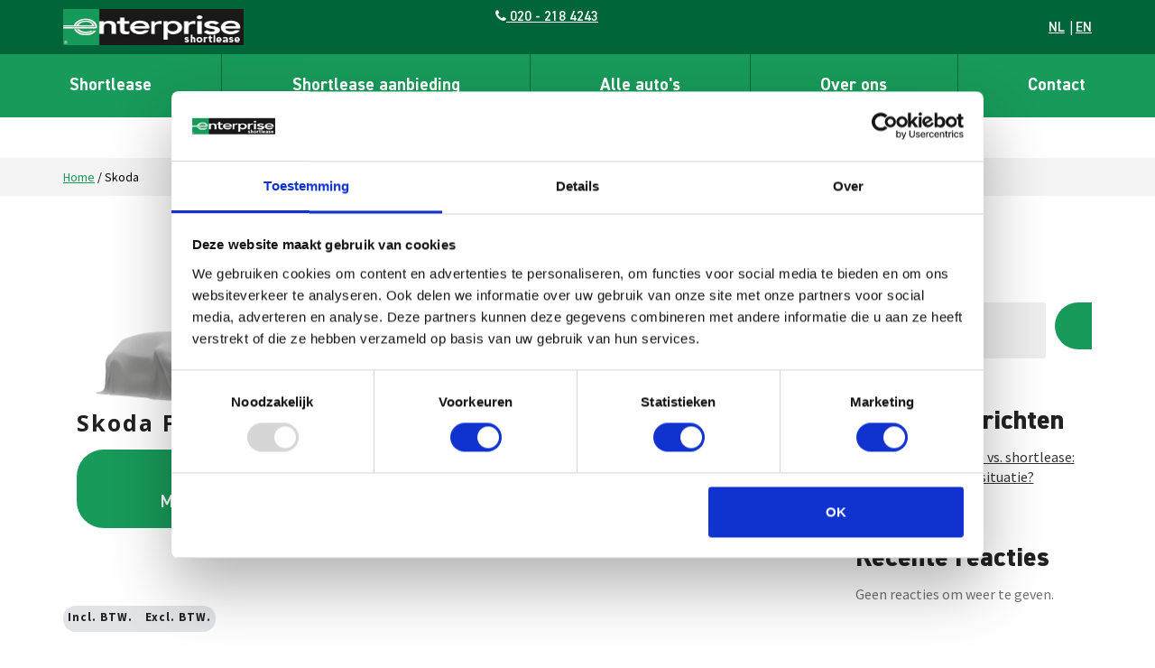

--- FILE ---
content_type: text/html; charset=UTF-8
request_url: https://enterpriseshortlease.nl/merk/skoda/
body_size: 14917
content:
<!DOCTYPE html>

<!--[if IE 8]>
<html id="ie8" lang="nl-NL">
<![endif]-->
<!--[if !(IE 8) ]><!-->
<html lang="nl-NL">
	<!--<![endif]-->

	<head>
		<meta charset="UTF-8"/>
		<meta name="viewport" content="width=device-width"/>

		<link rel="profile" href="https://gmpg.org/xfn/11"/>
		<link rel="pingback" href="https://enterpriseshortlease.nl/xmlrpc.php"/>
        <script src="https://ajax.googleapis.com/ajax/libs/jquery/1.11.0/jquery.min.js"></script>
        <script src="https://kit.fontawesome.com/59c3e0c33a.js" crossorigin="anonymous"></script>
		<script src="https://app.weply.chat/widget/af05b85d15db66e257992132c4587a8f" async></script>

        <meta name='robots' content='noindex, follow' />

<!-- Google Tag Manager for WordPress by gtm4wp.com -->
<script data-cfasync="false" data-pagespeed-no-defer>
	var gtm4wp_datalayer_name = "dataLayer";
	var dataLayer = dataLayer || [];
</script>
<!-- End Google Tag Manager for WordPress by gtm4wp.com -->
	<!-- This site is optimized with the Yoast SEO plugin v26.6 - https://yoast.com/wordpress/plugins/seo/ -->
	<title>Skoda Archieven - Enterprise Shortlease</title>
	<meta property="og:locale" content="nl_NL" />
	<meta property="og:type" content="article" />
	<meta property="og:title" content="Skoda Archieven - Enterprise Shortlease" />
	<meta property="og:url" content="https://enterpriseshortlease.nl/shortlease/skoda/" />
	<meta property="og:site_name" content="Enterprise Shortlease" />
	<meta name="twitter:card" content="summary_large_image" />
	<script type="application/ld+json" class="yoast-schema-graph">{"@context":"https://schema.org","@graph":[{"@type":"CollectionPage","@id":"https://enterpriseshortlease.nl/merk/skoda/","url":"https://enterpriseshortlease.nl/shortlease/skoda/","name":"Skoda Archieven - Enterprise Shortlease","isPartOf":{"@id":"https://enterpriseshortlease.nl/#website"},"primaryImageOfPage":{"@id":"https://enterpriseshortlease.nl/shortlease/skoda/#primaryimage"},"image":{"@id":"https://enterpriseshortlease.nl/shortlease/skoda/#primaryimage"},"thumbnailUrl":"https://enterpriseshortlease.nl/wp-content/uploads/2025/09/width400customersharingmattersmakemodelFamilymodelVariantpaintIdangle23modelYear2025surroundingsur21viewPoint1aspectRatio1610overlayArealeftzoomtyperelativezoomLevel60positioncenterfiletype-6.png","breadcrumb":{"@id":"https://enterpriseshortlease.nl/shortlease/skoda/#breadcrumb"},"inLanguage":"nl-NL"},{"@type":"ImageObject","inLanguage":"nl-NL","@id":"https://enterpriseshortlease.nl/shortlease/skoda/#primaryimage","url":"https://enterpriseshortlease.nl/wp-content/uploads/2025/09/width400customersharingmattersmakemodelFamilymodelVariantpaintIdangle23modelYear2025surroundingsur21viewPoint1aspectRatio1610overlayArealeftzoomtyperelativezoomLevel60positioncenterfiletype-6.png","contentUrl":"https://enterpriseshortlease.nl/wp-content/uploads/2025/09/width400customersharingmattersmakemodelFamilymodelVariantpaintIdangle23modelYear2025surroundingsur21viewPoint1aspectRatio1610overlayArealeftzoomtyperelativezoomLevel60positioncenterfiletype-6.png","width":1200,"height":750},{"@type":"BreadcrumbList","@id":"https://enterpriseshortlease.nl/shortlease/skoda/#breadcrumb","itemListElement":[{"@type":"ListItem","position":1,"name":"Home","item":"https://enterpriseshortlease.nl/"},{"@type":"ListItem","position":2,"name":"Skoda"}]},{"@type":"WebSite","@id":"https://enterpriseshortlease.nl/#website","url":"https://enterpriseshortlease.nl/","name":"Enterprise Shortlease","description":"","potentialAction":[{"@type":"SearchAction","target":{"@type":"EntryPoint","urlTemplate":"https://enterpriseshortlease.nl/?s={search_term_string}"},"query-input":{"@type":"PropertyValueSpecification","valueRequired":true,"valueName":"search_term_string"}}],"inLanguage":"nl-NL"}]}</script>
	<!-- / Yoast SEO plugin. -->


<link rel='dns-prefetch' href='//static.addtoany.com' />
<link rel='dns-prefetch' href='//fonts.googleapis.com' />
<link rel="alternate" type="application/rss+xml" title="Enterprise Shortlease &raquo; feed" href="https://enterpriseshortlease.nl/feed/" />
<link rel="alternate" type="application/rss+xml" title="Enterprise Shortlease &raquo; reacties feed" href="https://enterpriseshortlease.nl/comments/feed/" />
<link rel="alternate" type="application/rss+xml" title="Enterprise Shortlease &raquo; Skoda Merk feed" href="https://enterpriseshortlease.nl/merk/skoda/feed/" />
<style id='wp-img-auto-sizes-contain-inline-css' type='text/css'>
img:is([sizes=auto i],[sizes^="auto," i]){contain-intrinsic-size:3000px 1500px}
/*# sourceURL=wp-img-auto-sizes-contain-inline-css */
</style>

<style id='wp-emoji-styles-inline-css' type='text/css'>

	img.wp-smiley, img.emoji {
		display: inline !important;
		border: none !important;
		box-shadow: none !important;
		height: 1em !important;
		width: 1em !important;
		margin: 0 0.07em !important;
		vertical-align: -0.1em !important;
		background: none !important;
		padding: 0 !important;
	}
/*# sourceURL=wp-emoji-styles-inline-css */
</style>
<link rel='stylesheet' id='wp-block-library-css' href='https://enterpriseshortlease.nl/wp-includes/css/dist/block-library/style.min.css' type='text/css' media='all' />
<style id='wp-block-heading-inline-css' type='text/css'>
h1:where(.wp-block-heading).has-background,h2:where(.wp-block-heading).has-background,h3:where(.wp-block-heading).has-background,h4:where(.wp-block-heading).has-background,h5:where(.wp-block-heading).has-background,h6:where(.wp-block-heading).has-background{padding:1.25em 2.375em}h1.has-text-align-left[style*=writing-mode]:where([style*=vertical-lr]),h1.has-text-align-right[style*=writing-mode]:where([style*=vertical-rl]),h2.has-text-align-left[style*=writing-mode]:where([style*=vertical-lr]),h2.has-text-align-right[style*=writing-mode]:where([style*=vertical-rl]),h3.has-text-align-left[style*=writing-mode]:where([style*=vertical-lr]),h3.has-text-align-right[style*=writing-mode]:where([style*=vertical-rl]),h4.has-text-align-left[style*=writing-mode]:where([style*=vertical-lr]),h4.has-text-align-right[style*=writing-mode]:where([style*=vertical-rl]),h5.has-text-align-left[style*=writing-mode]:where([style*=vertical-lr]),h5.has-text-align-right[style*=writing-mode]:where([style*=vertical-rl]),h6.has-text-align-left[style*=writing-mode]:where([style*=vertical-lr]),h6.has-text-align-right[style*=writing-mode]:where([style*=vertical-rl]){rotate:180deg}
/*# sourceURL=https://enterpriseshortlease.nl/wp-includes/blocks/heading/style.min.css */
</style>
<style id='wp-block-latest-comments-inline-css' type='text/css'>
ol.wp-block-latest-comments{box-sizing:border-box;margin-left:0}:where(.wp-block-latest-comments:not([style*=line-height] .wp-block-latest-comments__comment)){line-height:1.1}:where(.wp-block-latest-comments:not([style*=line-height] .wp-block-latest-comments__comment-excerpt p)){line-height:1.8}.has-dates :where(.wp-block-latest-comments:not([style*=line-height])),.has-excerpts :where(.wp-block-latest-comments:not([style*=line-height])){line-height:1.5}.wp-block-latest-comments .wp-block-latest-comments{padding-left:0}.wp-block-latest-comments__comment{list-style:none;margin-bottom:1em}.has-avatars .wp-block-latest-comments__comment{list-style:none;min-height:2.25em}.has-avatars .wp-block-latest-comments__comment .wp-block-latest-comments__comment-excerpt,.has-avatars .wp-block-latest-comments__comment .wp-block-latest-comments__comment-meta{margin-left:3.25em}.wp-block-latest-comments__comment-excerpt p{font-size:.875em;margin:.36em 0 1.4em}.wp-block-latest-comments__comment-date{display:block;font-size:.75em}.wp-block-latest-comments .avatar,.wp-block-latest-comments__comment-avatar{border-radius:1.5em;display:block;float:left;height:2.5em;margin-right:.75em;width:2.5em}.wp-block-latest-comments[class*=-font-size] a,.wp-block-latest-comments[style*=font-size] a{font-size:inherit}
/*# sourceURL=https://enterpriseshortlease.nl/wp-includes/blocks/latest-comments/style.min.css */
</style>
<style id='wp-block-latest-posts-inline-css' type='text/css'>
.wp-block-latest-posts{box-sizing:border-box}.wp-block-latest-posts.alignleft{margin-right:2em}.wp-block-latest-posts.alignright{margin-left:2em}.wp-block-latest-posts.wp-block-latest-posts__list{list-style:none}.wp-block-latest-posts.wp-block-latest-posts__list li{clear:both;overflow-wrap:break-word}.wp-block-latest-posts.is-grid{display:flex;flex-wrap:wrap}.wp-block-latest-posts.is-grid li{margin:0 1.25em 1.25em 0;width:100%}@media (min-width:600px){.wp-block-latest-posts.columns-2 li{width:calc(50% - .625em)}.wp-block-latest-posts.columns-2 li:nth-child(2n){margin-right:0}.wp-block-latest-posts.columns-3 li{width:calc(33.33333% - .83333em)}.wp-block-latest-posts.columns-3 li:nth-child(3n){margin-right:0}.wp-block-latest-posts.columns-4 li{width:calc(25% - .9375em)}.wp-block-latest-posts.columns-4 li:nth-child(4n){margin-right:0}.wp-block-latest-posts.columns-5 li{width:calc(20% - 1em)}.wp-block-latest-posts.columns-5 li:nth-child(5n){margin-right:0}.wp-block-latest-posts.columns-6 li{width:calc(16.66667% - 1.04167em)}.wp-block-latest-posts.columns-6 li:nth-child(6n){margin-right:0}}:root :where(.wp-block-latest-posts.is-grid){padding:0}:root :where(.wp-block-latest-posts.wp-block-latest-posts__list){padding-left:0}.wp-block-latest-posts__post-author,.wp-block-latest-posts__post-date{display:block;font-size:.8125em}.wp-block-latest-posts__post-excerpt,.wp-block-latest-posts__post-full-content{margin-bottom:1em;margin-top:.5em}.wp-block-latest-posts__featured-image a{display:inline-block}.wp-block-latest-posts__featured-image img{height:auto;max-width:100%;width:auto}.wp-block-latest-posts__featured-image.alignleft{float:left;margin-right:1em}.wp-block-latest-posts__featured-image.alignright{float:right;margin-left:1em}.wp-block-latest-posts__featured-image.aligncenter{margin-bottom:1em;text-align:center}
/*# sourceURL=https://enterpriseshortlease.nl/wp-includes/blocks/latest-posts/style.min.css */
</style>
<style id='wp-block-search-inline-css' type='text/css'>
.wp-block-search__button{margin-left:10px;word-break:normal}.wp-block-search__button.has-icon{line-height:0}.wp-block-search__button svg{height:1.25em;min-height:24px;min-width:24px;width:1.25em;fill:currentColor;vertical-align:text-bottom}:where(.wp-block-search__button){border:1px solid #ccc;padding:6px 10px}.wp-block-search__inside-wrapper{display:flex;flex:auto;flex-wrap:nowrap;max-width:100%}.wp-block-search__label{width:100%}.wp-block-search.wp-block-search__button-only .wp-block-search__button{box-sizing:border-box;display:flex;flex-shrink:0;justify-content:center;margin-left:0;max-width:100%}.wp-block-search.wp-block-search__button-only .wp-block-search__inside-wrapper{min-width:0!important;transition-property:width}.wp-block-search.wp-block-search__button-only .wp-block-search__input{flex-basis:100%;transition-duration:.3s}.wp-block-search.wp-block-search__button-only.wp-block-search__searchfield-hidden,.wp-block-search.wp-block-search__button-only.wp-block-search__searchfield-hidden .wp-block-search__inside-wrapper{overflow:hidden}.wp-block-search.wp-block-search__button-only.wp-block-search__searchfield-hidden .wp-block-search__input{border-left-width:0!important;border-right-width:0!important;flex-basis:0;flex-grow:0;margin:0;min-width:0!important;padding-left:0!important;padding-right:0!important;width:0!important}:where(.wp-block-search__input){appearance:none;border:1px solid #949494;flex-grow:1;font-family:inherit;font-size:inherit;font-style:inherit;font-weight:inherit;letter-spacing:inherit;line-height:inherit;margin-left:0;margin-right:0;min-width:3rem;padding:8px;text-decoration:unset!important;text-transform:inherit}:where(.wp-block-search__button-inside .wp-block-search__inside-wrapper){background-color:#fff;border:1px solid #949494;box-sizing:border-box;padding:4px}:where(.wp-block-search__button-inside .wp-block-search__inside-wrapper) .wp-block-search__input{border:none;border-radius:0;padding:0 4px}:where(.wp-block-search__button-inside .wp-block-search__inside-wrapper) .wp-block-search__input:focus{outline:none}:where(.wp-block-search__button-inside .wp-block-search__inside-wrapper) :where(.wp-block-search__button){padding:4px 8px}.wp-block-search.aligncenter .wp-block-search__inside-wrapper{margin:auto}.wp-block[data-align=right] .wp-block-search.wp-block-search__button-only .wp-block-search__inside-wrapper{float:right}
/*# sourceURL=https://enterpriseshortlease.nl/wp-includes/blocks/search/style.min.css */
</style>
<style id='wp-block-group-inline-css' type='text/css'>
.wp-block-group{box-sizing:border-box}:where(.wp-block-group.wp-block-group-is-layout-constrained){position:relative}
/*# sourceURL=https://enterpriseshortlease.nl/wp-includes/blocks/group/style.min.css */
</style>
<style id='wp-block-paragraph-inline-css' type='text/css'>
.is-small-text{font-size:.875em}.is-regular-text{font-size:1em}.is-large-text{font-size:2.25em}.is-larger-text{font-size:3em}.has-drop-cap:not(:focus):first-letter{float:left;font-size:8.4em;font-style:normal;font-weight:100;line-height:.68;margin:.05em .1em 0 0;text-transform:uppercase}body.rtl .has-drop-cap:not(:focus):first-letter{float:none;margin-left:.1em}p.has-drop-cap.has-background{overflow:hidden}:root :where(p.has-background){padding:1.25em 2.375em}:where(p.has-text-color:not(.has-link-color)) a{color:inherit}p.has-text-align-left[style*="writing-mode:vertical-lr"],p.has-text-align-right[style*="writing-mode:vertical-rl"]{rotate:180deg}
/*# sourceURL=https://enterpriseshortlease.nl/wp-includes/blocks/paragraph/style.min.css */
</style>
<style id='global-styles-inline-css' type='text/css'>
:root{--wp--preset--aspect-ratio--square: 1;--wp--preset--aspect-ratio--4-3: 4/3;--wp--preset--aspect-ratio--3-4: 3/4;--wp--preset--aspect-ratio--3-2: 3/2;--wp--preset--aspect-ratio--2-3: 2/3;--wp--preset--aspect-ratio--16-9: 16/9;--wp--preset--aspect-ratio--9-16: 9/16;--wp--preset--color--black: #000000;--wp--preset--color--cyan-bluish-gray: #abb8c3;--wp--preset--color--white: #ffffff;--wp--preset--color--pale-pink: #f78da7;--wp--preset--color--vivid-red: #cf2e2e;--wp--preset--color--luminous-vivid-orange: #ff6900;--wp--preset--color--luminous-vivid-amber: #fcb900;--wp--preset--color--light-green-cyan: #7bdcb5;--wp--preset--color--vivid-green-cyan: #00d084;--wp--preset--color--pale-cyan-blue: #8ed1fc;--wp--preset--color--vivid-cyan-blue: #0693e3;--wp--preset--color--vivid-purple: #9b51e0;--wp--preset--gradient--vivid-cyan-blue-to-vivid-purple: linear-gradient(135deg,rgb(6,147,227) 0%,rgb(155,81,224) 100%);--wp--preset--gradient--light-green-cyan-to-vivid-green-cyan: linear-gradient(135deg,rgb(122,220,180) 0%,rgb(0,208,130) 100%);--wp--preset--gradient--luminous-vivid-amber-to-luminous-vivid-orange: linear-gradient(135deg,rgb(252,185,0) 0%,rgb(255,105,0) 100%);--wp--preset--gradient--luminous-vivid-orange-to-vivid-red: linear-gradient(135deg,rgb(255,105,0) 0%,rgb(207,46,46) 100%);--wp--preset--gradient--very-light-gray-to-cyan-bluish-gray: linear-gradient(135deg,rgb(238,238,238) 0%,rgb(169,184,195) 100%);--wp--preset--gradient--cool-to-warm-spectrum: linear-gradient(135deg,rgb(74,234,220) 0%,rgb(151,120,209) 20%,rgb(207,42,186) 40%,rgb(238,44,130) 60%,rgb(251,105,98) 80%,rgb(254,248,76) 100%);--wp--preset--gradient--blush-light-purple: linear-gradient(135deg,rgb(255,206,236) 0%,rgb(152,150,240) 100%);--wp--preset--gradient--blush-bordeaux: linear-gradient(135deg,rgb(254,205,165) 0%,rgb(254,45,45) 50%,rgb(107,0,62) 100%);--wp--preset--gradient--luminous-dusk: linear-gradient(135deg,rgb(255,203,112) 0%,rgb(199,81,192) 50%,rgb(65,88,208) 100%);--wp--preset--gradient--pale-ocean: linear-gradient(135deg,rgb(255,245,203) 0%,rgb(182,227,212) 50%,rgb(51,167,181) 100%);--wp--preset--gradient--electric-grass: linear-gradient(135deg,rgb(202,248,128) 0%,rgb(113,206,126) 100%);--wp--preset--gradient--midnight: linear-gradient(135deg,rgb(2,3,129) 0%,rgb(40,116,252) 100%);--wp--preset--font-size--small: 13px;--wp--preset--font-size--medium: 20px;--wp--preset--font-size--large: 36px;--wp--preset--font-size--x-large: 42px;--wp--preset--spacing--20: 0.44rem;--wp--preset--spacing--30: 0.67rem;--wp--preset--spacing--40: 1rem;--wp--preset--spacing--50: 1.5rem;--wp--preset--spacing--60: 2.25rem;--wp--preset--spacing--70: 3.38rem;--wp--preset--spacing--80: 5.06rem;--wp--preset--shadow--natural: 6px 6px 9px rgba(0, 0, 0, 0.2);--wp--preset--shadow--deep: 12px 12px 50px rgba(0, 0, 0, 0.4);--wp--preset--shadow--sharp: 6px 6px 0px rgba(0, 0, 0, 0.2);--wp--preset--shadow--outlined: 6px 6px 0px -3px rgb(255, 255, 255), 6px 6px rgb(0, 0, 0);--wp--preset--shadow--crisp: 6px 6px 0px rgb(0, 0, 0);}:where(.is-layout-flex){gap: 0.5em;}:where(.is-layout-grid){gap: 0.5em;}body .is-layout-flex{display: flex;}.is-layout-flex{flex-wrap: wrap;align-items: center;}.is-layout-flex > :is(*, div){margin: 0;}body .is-layout-grid{display: grid;}.is-layout-grid > :is(*, div){margin: 0;}:where(.wp-block-columns.is-layout-flex){gap: 2em;}:where(.wp-block-columns.is-layout-grid){gap: 2em;}:where(.wp-block-post-template.is-layout-flex){gap: 1.25em;}:where(.wp-block-post-template.is-layout-grid){gap: 1.25em;}.has-black-color{color: var(--wp--preset--color--black) !important;}.has-cyan-bluish-gray-color{color: var(--wp--preset--color--cyan-bluish-gray) !important;}.has-white-color{color: var(--wp--preset--color--white) !important;}.has-pale-pink-color{color: var(--wp--preset--color--pale-pink) !important;}.has-vivid-red-color{color: var(--wp--preset--color--vivid-red) !important;}.has-luminous-vivid-orange-color{color: var(--wp--preset--color--luminous-vivid-orange) !important;}.has-luminous-vivid-amber-color{color: var(--wp--preset--color--luminous-vivid-amber) !important;}.has-light-green-cyan-color{color: var(--wp--preset--color--light-green-cyan) !important;}.has-vivid-green-cyan-color{color: var(--wp--preset--color--vivid-green-cyan) !important;}.has-pale-cyan-blue-color{color: var(--wp--preset--color--pale-cyan-blue) !important;}.has-vivid-cyan-blue-color{color: var(--wp--preset--color--vivid-cyan-blue) !important;}.has-vivid-purple-color{color: var(--wp--preset--color--vivid-purple) !important;}.has-black-background-color{background-color: var(--wp--preset--color--black) !important;}.has-cyan-bluish-gray-background-color{background-color: var(--wp--preset--color--cyan-bluish-gray) !important;}.has-white-background-color{background-color: var(--wp--preset--color--white) !important;}.has-pale-pink-background-color{background-color: var(--wp--preset--color--pale-pink) !important;}.has-vivid-red-background-color{background-color: var(--wp--preset--color--vivid-red) !important;}.has-luminous-vivid-orange-background-color{background-color: var(--wp--preset--color--luminous-vivid-orange) !important;}.has-luminous-vivid-amber-background-color{background-color: var(--wp--preset--color--luminous-vivid-amber) !important;}.has-light-green-cyan-background-color{background-color: var(--wp--preset--color--light-green-cyan) !important;}.has-vivid-green-cyan-background-color{background-color: var(--wp--preset--color--vivid-green-cyan) !important;}.has-pale-cyan-blue-background-color{background-color: var(--wp--preset--color--pale-cyan-blue) !important;}.has-vivid-cyan-blue-background-color{background-color: var(--wp--preset--color--vivid-cyan-blue) !important;}.has-vivid-purple-background-color{background-color: var(--wp--preset--color--vivid-purple) !important;}.has-black-border-color{border-color: var(--wp--preset--color--black) !important;}.has-cyan-bluish-gray-border-color{border-color: var(--wp--preset--color--cyan-bluish-gray) !important;}.has-white-border-color{border-color: var(--wp--preset--color--white) !important;}.has-pale-pink-border-color{border-color: var(--wp--preset--color--pale-pink) !important;}.has-vivid-red-border-color{border-color: var(--wp--preset--color--vivid-red) !important;}.has-luminous-vivid-orange-border-color{border-color: var(--wp--preset--color--luminous-vivid-orange) !important;}.has-luminous-vivid-amber-border-color{border-color: var(--wp--preset--color--luminous-vivid-amber) !important;}.has-light-green-cyan-border-color{border-color: var(--wp--preset--color--light-green-cyan) !important;}.has-vivid-green-cyan-border-color{border-color: var(--wp--preset--color--vivid-green-cyan) !important;}.has-pale-cyan-blue-border-color{border-color: var(--wp--preset--color--pale-cyan-blue) !important;}.has-vivid-cyan-blue-border-color{border-color: var(--wp--preset--color--vivid-cyan-blue) !important;}.has-vivid-purple-border-color{border-color: var(--wp--preset--color--vivid-purple) !important;}.has-vivid-cyan-blue-to-vivid-purple-gradient-background{background: var(--wp--preset--gradient--vivid-cyan-blue-to-vivid-purple) !important;}.has-light-green-cyan-to-vivid-green-cyan-gradient-background{background: var(--wp--preset--gradient--light-green-cyan-to-vivid-green-cyan) !important;}.has-luminous-vivid-amber-to-luminous-vivid-orange-gradient-background{background: var(--wp--preset--gradient--luminous-vivid-amber-to-luminous-vivid-orange) !important;}.has-luminous-vivid-orange-to-vivid-red-gradient-background{background: var(--wp--preset--gradient--luminous-vivid-orange-to-vivid-red) !important;}.has-very-light-gray-to-cyan-bluish-gray-gradient-background{background: var(--wp--preset--gradient--very-light-gray-to-cyan-bluish-gray) !important;}.has-cool-to-warm-spectrum-gradient-background{background: var(--wp--preset--gradient--cool-to-warm-spectrum) !important;}.has-blush-light-purple-gradient-background{background: var(--wp--preset--gradient--blush-light-purple) !important;}.has-blush-bordeaux-gradient-background{background: var(--wp--preset--gradient--blush-bordeaux) !important;}.has-luminous-dusk-gradient-background{background: var(--wp--preset--gradient--luminous-dusk) !important;}.has-pale-ocean-gradient-background{background: var(--wp--preset--gradient--pale-ocean) !important;}.has-electric-grass-gradient-background{background: var(--wp--preset--gradient--electric-grass) !important;}.has-midnight-gradient-background{background: var(--wp--preset--gradient--midnight) !important;}.has-small-font-size{font-size: var(--wp--preset--font-size--small) !important;}.has-medium-font-size{font-size: var(--wp--preset--font-size--medium) !important;}.has-large-font-size{font-size: var(--wp--preset--font-size--large) !important;}.has-x-large-font-size{font-size: var(--wp--preset--font-size--x-large) !important;}
/*# sourceURL=global-styles-inline-css */
</style>
<style id='core-block-supports-inline-css' type='text/css'>
.wp-container-core-group-is-layout-ad2f72ca{flex-wrap:nowrap;}
/*# sourceURL=core-block-supports-inline-css */
</style>

<style id='classic-theme-styles-inline-css' type='text/css'>
/*! This file is auto-generated */
.wp-block-button__link{color:#fff;background-color:#32373c;border-radius:9999px;box-shadow:none;text-decoration:none;padding:calc(.667em + 2px) calc(1.333em + 2px);font-size:1.125em}.wp-block-file__button{background:#32373c;color:#fff;text-decoration:none}
/*# sourceURL=/wp-includes/css/classic-themes.min.css */
</style>
<link rel='stylesheet' id='coblocks-extensions-css' href='https://enterpriseshortlease.nl/wp-content/plugins/coblocks/dist/style-coblocks-extensions.css' type='text/css' media='all' />
<link rel='stylesheet' id='coblocks-animation-css' href='https://enterpriseshortlease.nl/wp-content/plugins/coblocks/dist/style-coblocks-animation.css' type='text/css' media='all' />
<link rel='stylesheet' id='wp-components-css' href='https://enterpriseshortlease.nl/wp-includes/css/dist/components/style.min.css' type='text/css' media='all' />
<link rel='stylesheet' id='wp-preferences-css' href='https://enterpriseshortlease.nl/wp-includes/css/dist/preferences/style.min.css' type='text/css' media='all' />
<link rel='stylesheet' id='wp-block-editor-css' href='https://enterpriseshortlease.nl/wp-includes/css/dist/block-editor/style.min.css' type='text/css' media='all' />
<link rel='stylesheet' id='popup-maker-block-library-style-css' href='https://enterpriseshortlease.nl/wp-content/plugins/popup-maker/dist/packages/block-library-style.css' type='text/css' media='all' />
<link rel='stylesheet' id='foobox-free-min-css' href='https://enterpriseshortlease.nl/wp-content/plugins/foobox-image-lightbox/free/css/foobox.free.min.css' type='text/css' media='all' />
<link rel='stylesheet' id='wp-ultimate-gallery-css-css' href='https://enterpriseshortlease.nl/wp-content/plugins/wp-ultimate-gallery/admin/../assets/css/wug-gallery.css' type='text/css' media='all' />
<link rel='stylesheet' id='wp-ultimate-lb-mp-css' href='https://enterpriseshortlease.nl/wp-content/plugins/wp-ultimate-gallery/admin/../libs/lightboxes/magnific-popup/magnific-popup.css' type='text/css' media='all' />
<link rel='stylesheet' id='wp-ultimate-lightslider-css' href='https://enterpriseshortlease.nl/wp-content/plugins/wp-ultimate-gallery/admin/../libs/light-slider/lightslider.min.css' type='text/css' media='all' />
<link rel='stylesheet' id='godaddy-styles-css' href='https://enterpriseshortlease.nl/wp-content/plugins/coblocks/includes/Dependencies/GoDaddy/Styles/build/latest.css' type='text/css' media='all' />
<link rel='stylesheet' id='megamenu-css' href='https://enterpriseshortlease.nl/wp-content/uploads/maxmegamenu/style_nl_nl.css' type='text/css' media='all' />
<link rel='stylesheet' id='dashicons-css' href='https://enterpriseshortlease.nl/wp-includes/css/dashicons.min.css' type='text/css' media='all' />
<style id='dashicons-inline-css' type='text/css'>
[data-font="Dashicons"]:before {font-family: 'Dashicons' !important;content: attr(data-icon) !important;speak: none !important;font-weight: normal !important;font-variant: normal !important;text-transform: none !important;line-height: 1 !important;font-style: normal !important;-webkit-font-smoothing: antialiased !important;-moz-osx-font-smoothing: grayscale !important;}
/*# sourceURL=dashicons-inline-css */
</style>
<link rel='stylesheet' id='bootstrap-css' href='https://enterpriseshortlease.nl/wp-content/themes/nisarg/css/bootstrap.css' type='text/css' media='all' />
<link rel='stylesheet' id='font-awesome-css' href='https://enterpriseshortlease.nl/wp-content/themes/nisarg/font-awesome/css/font-awesome.min.css' type='text/css' media='all' />
<style id='font-awesome-inline-css' type='text/css'>
[data-font="FontAwesome"]:before {font-family: 'FontAwesome' !important;content: attr(data-icon) !important;speak: none !important;font-weight: normal !important;font-variant: normal !important;text-transform: none !important;line-height: 1 !important;font-style: normal !important;-webkit-font-smoothing: antialiased !important;-moz-osx-font-smoothing: grayscale !important;}
/*# sourceURL=font-awesome-inline-css */
</style>
<link rel='stylesheet' id='nisarg-style-css' href='https://enterpriseshortlease.nl/wp-content/themes/searchuser/style.css' type='text/css' media='all' />
<link rel='stylesheet' id='nisarg-google-fonts-css' href='https://fonts.googleapis.com/css?family=Source+Sans+Pro%3A400%2C700%7CLato%3A400&#038;display=swap' type='text/css' media='all' />
<link rel='stylesheet' id='addtoany-css' href='https://enterpriseshortlease.nl/wp-content/plugins/add-to-any/addtoany.min.css' type='text/css' media='all' />
<link rel='stylesheet' id='yith-faq-shortcode-icons-css' href='https://enterpriseshortlease.nl/wp-content/plugins/yith-faq-plugin-for-wordpress-premium/assets/css/icons.min.css' type='text/css' media='all' />
<link rel='stylesheet' id='yith-faq-shortcode-frontend-css' href='https://enterpriseshortlease.nl/wp-content/plugins/yith-faq-plugin-for-wordpress-premium/assets/css/frontend.min.css' type='text/css' media='all' />
<style id='yith-faq-shortcode-frontend-inline-css' type='text/css'>
:root{
--yfwp-search-field-background: #ffffff;
--yfwp-search-field-background-active: #fafafa;
--yfwp-search-field-border: #d3d3d3;
--yfwp-search-field-border-active: rgb(19,142,82);
--yfwp-search-field-placeholder-text: #b6b6b6;
--yfwp-search-field-active-text: #000000;
--yfwp-search-button-background: rgb(19,142,82);
--yfwp-search-button-background-hover: rgb(48,164,107);
--yfwp-search-button-icon: #ffffff;
--yfwp-search-button-icon-hover: #ffffff;
--yfwp-filters-colors-background: #ffffff;
--yfwp-filters-colors-background-hover: #ffffff;
--yfwp-filters-colors-background-active: #ffffff;
--yfwp-filters-colors-border: rgba(169,169,169,0);
--yfwp-filters-colors-border-hover: rgb(21,154,89);
--yfwp-filters-colors-border-active: rgb(21,154,89);
--yfwp-filters-colors-text: #000000;
--yfwp-filters-colors-text-hover: #000000;
--yfwp-filters-colors-text-active: #000000;
--yfwp-filters-border-dimensions: 5px 5px 5px 5px;
--yfwp-icon-colors-background: rgba(255,255,255,0);
--yfwp-icon-colors-background-hover: rgba(255,255,255,0);
--yfwp-icon-colors-background-active: rgba(255,255,255,0);
--yfwp-icon-colors-icon: #000000;
--yfwp-icon-colors-icon-hover: rgb(21,154,89);
--yfwp-icon-colors-icon-active: rgb(21,154,89);
--yfwp-icon-border-dimensions: 5px 5px 5px 5px;
--yfwp-faq-colors-background: rgb(255,255,255);
--yfwp-faq-colors-background-hover: rgb(255,255,255);
--yfwp-faq-colors-background-active: rgb(255,255,255);
--yfwp-faq-colors-border: rgba(255,255,255,0);
--yfwp-faq-colors-border-hover: rgba(255,255,255,0);
--yfwp-faq-colors-border-active: rgba(255,255,255,0);
--yfwp-faq-colors-text: #000000;
--yfwp-faq-colors-text-hover: #000000;
--yfwp-faq-colors-text-active: rgb(21,154,89);
--yfwp-faq-colors-content: #000000;
--yfwp-faq-colors-content-hover: #000000;
--yfwp-faq-colors-content-active: #000000;
--yfwp-faq-border-dimensions: 5px 5px 5px 5px;
--yfwp-faq-loader-color: #159a59;
--yfwp-faq-copy-button-color-background: #ffffff;
--yfwp-faq-copy-button-color-background-hover: #f3f9f9;
--yfwp-faq-copy-button-color-icon: rgb(21,154,89);
--yfwp-faq-copy-button-color-icon-hover: rgb(21,154,89);
--yfwp-faq-copy-button-color-border: rgb(21,154,89);
--yfwp-faq-copy-button-color-border-hover: rgb(21,154,89);
--yfwp-faq-copy-button-border-dimensions: 20px 20px 20px 20px;
--yfwp-pagination-colors-background: rgba(255,255,255,0);
--yfwp-pagination-colors-background-hover: rgba(255,255,255,0);
--yfwp-pagination-colors-background-active: rgba(255,255,255,0);
--yfwp-pagination-colors-border: rgba(255,255,255,0);
--yfwp-pagination-colors-border-hover: rgba(255,255,255,0);
--yfwp-pagination-colors-border-active: rgba(255,255,255,0);
--yfwp-pagination-colors-text: #8f8f8f;
--yfwp-pagination-colors-text-hover: #000000;
--yfwp-pagination-colors-text-active: #009f8b;
--yfwp-pagination-border-dimensions: 5px 5px 5px 5px;
}

.yith-faqs-container.yith-faqs-loading.custom-loader:before{
background-image: url(https://enterpriseshortlease.nl/wp-content/plugins/yith-faq-plugin-for-wordpress-premium/assets/images/loader.svg);
}
:root{
--yfwp-search-field-background: #ffffff;
--yfwp-search-field-background-active: #fafafa;
--yfwp-search-field-border: #d3d3d3;
--yfwp-search-field-border-active: rgb(19,142,82);
--yfwp-search-field-placeholder-text: #b6b6b6;
--yfwp-search-field-active-text: #000000;
--yfwp-search-button-background: rgb(19,142,82);
--yfwp-search-button-background-hover: rgb(48,164,107);
--yfwp-search-button-icon: #ffffff;
--yfwp-search-button-icon-hover: #ffffff;
--yfwp-filters-colors-background: #ffffff;
--yfwp-filters-colors-background-hover: #ffffff;
--yfwp-filters-colors-background-active: #ffffff;
--yfwp-filters-colors-border: rgba(169,169,169,0);
--yfwp-filters-colors-border-hover: rgb(21,154,89);
--yfwp-filters-colors-border-active: rgb(21,154,89);
--yfwp-filters-colors-text: #000000;
--yfwp-filters-colors-text-hover: #000000;
--yfwp-filters-colors-text-active: #000000;
--yfwp-filters-border-dimensions: 5px 5px 5px 5px;
--yfwp-icon-colors-background: rgba(255,255,255,0);
--yfwp-icon-colors-background-hover: rgba(255,255,255,0);
--yfwp-icon-colors-background-active: rgba(255,255,255,0);
--yfwp-icon-colors-icon: #000000;
--yfwp-icon-colors-icon-hover: rgb(21,154,89);
--yfwp-icon-colors-icon-active: rgb(21,154,89);
--yfwp-icon-border-dimensions: 5px 5px 5px 5px;
--yfwp-faq-colors-background: rgb(255,255,255);
--yfwp-faq-colors-background-hover: rgb(255,255,255);
--yfwp-faq-colors-background-active: rgb(255,255,255);
--yfwp-faq-colors-border: rgba(255,255,255,0);
--yfwp-faq-colors-border-hover: rgba(255,255,255,0);
--yfwp-faq-colors-border-active: rgba(255,255,255,0);
--yfwp-faq-colors-text: #000000;
--yfwp-faq-colors-text-hover: #000000;
--yfwp-faq-colors-text-active: rgb(21,154,89);
--yfwp-faq-colors-content: #000000;
--yfwp-faq-colors-content-hover: #000000;
--yfwp-faq-colors-content-active: #000000;
--yfwp-faq-border-dimensions: 5px 5px 5px 5px;
--yfwp-faq-loader-color: #159a59;
--yfwp-faq-copy-button-color-background: #ffffff;
--yfwp-faq-copy-button-color-background-hover: #f3f9f9;
--yfwp-faq-copy-button-color-icon: rgb(21,154,89);
--yfwp-faq-copy-button-color-icon-hover: rgb(21,154,89);
--yfwp-faq-copy-button-color-border: rgb(21,154,89);
--yfwp-faq-copy-button-color-border-hover: rgb(21,154,89);
--yfwp-faq-copy-button-border-dimensions: 20px 20px 20px 20px;
--yfwp-pagination-colors-background: rgba(255,255,255,0);
--yfwp-pagination-colors-background-hover: rgba(255,255,255,0);
--yfwp-pagination-colors-background-active: rgba(255,255,255,0);
--yfwp-pagination-colors-border: rgba(255,255,255,0);
--yfwp-pagination-colors-border-hover: rgba(255,255,255,0);
--yfwp-pagination-colors-border-active: rgba(255,255,255,0);
--yfwp-pagination-colors-text: #8f8f8f;
--yfwp-pagination-colors-text-hover: #000000;
--yfwp-pagination-colors-text-active: #009f8b;
--yfwp-pagination-border-dimensions: 5px 5px 5px 5px;
}

.yith-faqs-container.yith-faqs-loading.custom-loader:before{
background-image: url(https://enterpriseshortlease.nl/wp-content/plugins/yith-faq-plugin-for-wordpress-premium/assets/images/loader.svg);
}
:root{
--yfwp-search-field-background: #ffffff;
--yfwp-search-field-background-active: #fafafa;
--yfwp-search-field-border: #d3d3d3;
--yfwp-search-field-border-active: rgb(19,142,82);
--yfwp-search-field-placeholder-text: #b6b6b6;
--yfwp-search-field-active-text: #000000;
--yfwp-search-button-background: rgb(19,142,82);
--yfwp-search-button-background-hover: rgb(48,164,107);
--yfwp-search-button-icon: #ffffff;
--yfwp-search-button-icon-hover: #ffffff;
--yfwp-filters-colors-background: #ffffff;
--yfwp-filters-colors-background-hover: #ffffff;
--yfwp-filters-colors-background-active: #ffffff;
--yfwp-filters-colors-border: rgba(169,169,169,0);
--yfwp-filters-colors-border-hover: rgb(21,154,89);
--yfwp-filters-colors-border-active: rgb(21,154,89);
--yfwp-filters-colors-text: #000000;
--yfwp-filters-colors-text-hover: #000000;
--yfwp-filters-colors-text-active: #000000;
--yfwp-filters-border-dimensions: 5px 5px 5px 5px;
--yfwp-icon-colors-background: rgba(255,255,255,0);
--yfwp-icon-colors-background-hover: rgba(255,255,255,0);
--yfwp-icon-colors-background-active: rgba(255,255,255,0);
--yfwp-icon-colors-icon: #000000;
--yfwp-icon-colors-icon-hover: rgb(21,154,89);
--yfwp-icon-colors-icon-active: rgb(21,154,89);
--yfwp-icon-border-dimensions: 5px 5px 5px 5px;
--yfwp-faq-colors-background: rgb(255,255,255);
--yfwp-faq-colors-background-hover: rgb(255,255,255);
--yfwp-faq-colors-background-active: rgb(255,255,255);
--yfwp-faq-colors-border: rgba(255,255,255,0);
--yfwp-faq-colors-border-hover: rgba(255,255,255,0);
--yfwp-faq-colors-border-active: rgba(255,255,255,0);
--yfwp-faq-colors-text: #000000;
--yfwp-faq-colors-text-hover: #000000;
--yfwp-faq-colors-text-active: rgb(21,154,89);
--yfwp-faq-colors-content: #000000;
--yfwp-faq-colors-content-hover: #000000;
--yfwp-faq-colors-content-active: #000000;
--yfwp-faq-border-dimensions: 5px 5px 5px 5px;
--yfwp-faq-loader-color: #159a59;
--yfwp-faq-copy-button-color-background: #ffffff;
--yfwp-faq-copy-button-color-background-hover: #f3f9f9;
--yfwp-faq-copy-button-color-icon: rgb(21,154,89);
--yfwp-faq-copy-button-color-icon-hover: rgb(21,154,89);
--yfwp-faq-copy-button-color-border: rgb(21,154,89);
--yfwp-faq-copy-button-color-border-hover: rgb(21,154,89);
--yfwp-faq-copy-button-border-dimensions: 20px 20px 20px 20px;
--yfwp-pagination-colors-background: rgba(255,255,255,0);
--yfwp-pagination-colors-background-hover: rgba(255,255,255,0);
--yfwp-pagination-colors-background-active: rgba(255,255,255,0);
--yfwp-pagination-colors-border: rgba(255,255,255,0);
--yfwp-pagination-colors-border-hover: rgba(255,255,255,0);
--yfwp-pagination-colors-border-active: rgba(255,255,255,0);
--yfwp-pagination-colors-text: #8f8f8f;
--yfwp-pagination-colors-text-hover: #000000;
--yfwp-pagination-colors-text-active: #009f8b;
--yfwp-pagination-border-dimensions: 5px 5px 5px 5px;
}

.yith-faqs-container.yith-faqs-loading.custom-loader:before{
background-image: url(https://enterpriseshortlease.nl/wp-content/plugins/yith-faq-plugin-for-wordpress-premium/assets/images/loader.svg);
}
/*# sourceURL=yith-faq-shortcode-frontend-inline-css */
</style>
<link rel='stylesheet' id='jquery.lightbox.min.css-css' href='https://enterpriseshortlease.nl/wp-content/plugins/wp-jquery-lightbox/lightboxes/wp-jquery-lightbox/styles/lightbox.min.css' type='text/css' media='all' />
<link rel='stylesheet' id='jqlb-overrides-css' href='https://enterpriseshortlease.nl/wp-content/plugins/wp-jquery-lightbox/lightboxes/wp-jquery-lightbox/styles/overrides.css' type='text/css' media='all' />
<style id='jqlb-overrides-inline-css' type='text/css'>

			#outerImageContainer {
				box-shadow: 0 0 4px 2px rgba(0,0,0,.2);
			}
			#imageContainer{
				padding: 6px;
			}
			#imageDataContainer {
				box-shadow: none;
				z-index: auto;
			}
			#prevArrow,
			#nextArrow{
				background-color: rgba(255,255,255,.7;
				color: #000000;
			}
/*# sourceURL=jqlb-overrides-inline-css */
</style>
<script type="text/javascript" id="addtoany-core-js-before">
/* <![CDATA[ */
window.a2a_config=window.a2a_config||{};a2a_config.callbacks=[];a2a_config.overlays=[];a2a_config.templates={};a2a_localize = {
	Share: "Delen",
	Save: "Opslaan",
	Subscribe: "Inschrijven",
	Email: "E-mail",
	Bookmark: "Bookmark",
	ShowAll: "Alles weergeven",
	ShowLess: "Niet alles weergeven",
	FindServices: "Vind dienst(en)",
	FindAnyServiceToAddTo: "Vind direct een dienst om aan toe te voegen",
	PoweredBy: "Mede mogelijk gemaakt door",
	ShareViaEmail: "Delen per e-mail",
	SubscribeViaEmail: "Abonneren via e-mail",
	BookmarkInYourBrowser: "Bookmark in je browser",
	BookmarkInstructions: "Druk op Ctrl+D of \u2318+D om deze pagina te bookmarken",
	AddToYourFavorites: "Voeg aan je favorieten toe",
	SendFromWebOrProgram: "Stuur vanuit elk e-mailadres of e-mail programma",
	EmailProgram: "E-mail programma",
	More: "Meer&#8230;",
	ThanksForSharing: "Bedankt voor het delen!",
	ThanksForFollowing: "Dank voor het volgen!"
};


//# sourceURL=addtoany-core-js-before
/* ]]> */
</script>
<script type="text/javascript" defer src="https://static.addtoany.com/menu/page.js" id="addtoany-core-js"></script>
<script type="text/javascript" src="https://enterpriseshortlease.nl/wp-includes/js/jquery/jquery.min.js" id="jquery-core-js"></script>
<script type="text/javascript" src="https://enterpriseshortlease.nl/wp-includes/js/jquery/jquery-migrate.min.js" id="jquery-migrate-js"></script>
<script type="text/javascript" defer src="https://enterpriseshortlease.nl/wp-content/plugins/add-to-any/addtoany.min.js" id="addtoany-jquery-js"></script>
<script type="text/javascript" id="foobox-free-min-js-before">
/* <![CDATA[ */
/* Run FooBox FREE (v2.7.35) */
var FOOBOX = window.FOOBOX = {
	ready: true,
	disableOthers: false,
	o: {wordpress: { enabled: true }, images: { showCaptions:false }, rel: '', excludes:'.fbx-link,.nofoobox,.nolightbox,a[href*="pinterest.com/pin/create/button/"]', affiliate : { enabled: false }, error: "Kon het item niet laden"},
	selectors: [
		".gallery", ".wp-block-gallery", ".wp-caption", ".wp-block-image", "a:has(img[class*=wp-image-])", ".post a:has(img[class*=wp-image-])", ".foobox"
	],
	pre: function( $ ){
		// Custom JavaScript (Pre)
		
	},
	post: function( $ ){
		// Custom JavaScript (Post)
		
		// Custom Captions Code
		
	},
	custom: function( $ ){
		// Custom Extra JS
		
	}
};
//# sourceURL=foobox-free-min-js-before
/* ]]> */
</script>
<script type="text/javascript" src="https://enterpriseshortlease.nl/wp-content/plugins/foobox-image-lightbox/free/js/foobox.free.min.js" id="foobox-free-min-js"></script>
<script type="text/javascript" src="https://enterpriseshortlease.nl/wp-content/plugins/yith-faq-plugin-for-wordpress-premium/assets/js/jquery-jseldom/jquery.jseldom.js" id="jseldom-js"></script>
<link rel="https://api.w.org/" href="https://enterpriseshortlease.nl/wp-json/" /><link rel="alternate" title="JSON" type="application/json" href="https://enterpriseshortlease.nl/wp-json/wp/v2/merk/51" /><link rel="EditURI" type="application/rsd+xml" title="RSD" href="https://enterpriseshortlease.nl/xmlrpc.php?rsd" />
    
    <script type="text/javascript">
        var ajaxurl = 'https://enterpriseshortlease.nl/wp-admin/admin-ajax.php';
    </script>
<meta name="ti-site-data" content="[base64]" />
<!-- Google Tag Manager for WordPress by gtm4wp.com -->
<!-- GTM Container placement set to automatic -->
<script data-cfasync="false" data-pagespeed-no-defer>
	var dataLayer_content = {"pagePostType":"auto","pagePostType2":"tax-auto","pageCategory":[]};
	dataLayer.push( dataLayer_content );
</script>
<script data-cfasync="false" data-pagespeed-no-defer>
(function(w,d,s,l,i){w[l]=w[l]||[];w[l].push({'gtm.start':
new Date().getTime(),event:'gtm.js'});var f=d.getElementsByTagName(s)[0],
j=d.createElement(s),dl=l!='dataLayer'?'&l='+l:'';j.async=true;j.src=
'//www.googletagmanager.com/gtm.js?id='+i+dl;f.parentNode.insertBefore(j,f);
})(window,document,'script','dataLayer','GTM-TDVBWJ97');
</script>
<!-- End Google Tag Manager for WordPress by gtm4wp.com -->
<style type="text/css">
        .site-header { background: ; }
</style>


	<style type="text/css">
		body,
		button,
		input,
		select,
		textarea {
		    font-family:  'Source Sans Pro',-apple-system,BlinkMacSystemFont,"Segoe UI",Roboto,Oxygen-Sans,Ubuntu,Cantarell,"Helvetica Neue",sans-serif;
		    font-weight: 400;
		    font-style: normal; 
		}
		h1,h2,h3,h4,h5,h6 {
	    	font-family: 'Lato',-apple-system,BlinkMacSystemFont,"Segoe UI",Roboto,Oxygen-Sans,Ubuntu,Cantarell,"Helvetica Neue",sans-serif;
	    	font-weight: 400;
	    	font-style: normal;
	    }
	    .navbar-brand,
	    #site-navigation.main-navigation ul {
	    	font-family: 'Source Sans Pro',-apple-system,BlinkMacSystemFont,"Segoe UI",Roboto,Oxygen-Sans,Ubuntu,Cantarell,"Helvetica Neue",sans-serif;
	    }
	    #site-navigation.main-navigation ul {
	    	font-weight: 400;
	    	font-style: normal;
	    }
	</style>

			<style type="text/css" id="nisarg-header-css">
					.site-header{
				-webkit-box-shadow: 0px 0px 1px 1px rgba(182,182,182,0.3);
		    	-moz-box-shadow: 0px 0px 1px 1px rgba(182,182,182,0.3);
		    	-o-box-shadow: 0px 0px 1px 1px rgba(182,182,182,0.3);
		    	box-shadow: 0px 0px 1px 1px rgba(182,182,182,0.3);
			}
			.site-header {
					height: 300px;
				}
				@media (max-width: 767px) {
					.site-header {
						height: 200px;
					}
				}
				@media (max-width: 359px) {
					.site-header {
						height: 150px;
					}
				}
					.site-header .home-link {
				min-height: 0;
			}
					.site-title,
			.site-description,
			.dark .site-title,
			.dark .site-description {
				color: #fff;
			}
			.site-title::after{
				background: #fff;
				content:"";
			}
		</style>
		<link rel="icon" href="https://enterpriseshortlease.nl/wp-content/uploads/2023/10/cropped-favicon-32x32.png" sizes="32x32" />
<link rel="icon" href="https://enterpriseshortlease.nl/wp-content/uploads/2023/10/cropped-favicon-192x192.png" sizes="192x192" />
<link rel="apple-touch-icon" href="https://enterpriseshortlease.nl/wp-content/uploads/2023/10/cropped-favicon-180x180.png" />
<meta name="msapplication-TileImage" content="https://enterpriseshortlease.nl/wp-content/uploads/2023/10/cropped-favicon-270x270.png" />
<style type="text/css">/** Mega Menu CSS: fs **/</style>
		<link href='https://fonts.googleapis.com/css?family=Open+Sans:400,600,700' rel='stylesheet' type='text/css'>
		<script src="https://enterpriseshortlease.nl/wp-content/themes/searchuser/assets/js/header.js" type="text/javascript"></script>
        <script src="https://enterpriseshortlease.nl/wp-content/themes/searchuser/assets/js/slider.js" type="text/javascript"></script>
        <script src="https://enterpriseshortlease.nl/wp-content/themes/searchuser/assets/js/swiped-events.js" type="text/javascript"></script>
        
		
		<script id="Cookiebot" src="https://consent.cookiebot.com/uc.js" data-cbid="541e1d62-8a37-4dbf-a534-9cd29b148f92" data-blockingmode="auto" type="text/javascript"></script>
        
	</head>

	<body data-rsssl=1 class="archive tax-merk term-skoda term-51 wp-embed-responsive wp-theme-nisarg wp-child-theme-searchuser mega-menu-primary">
		<div id="page" class="hfeed site">
			<header id="masthead" role="banner">


				<nav class="navbar navbar-default navbar-fixed-top" role="navigation">
					<div class="contact-bar">

						<div>
                            <a class="navbar-brand" href="https://enterpriseshortlease.nl/">
                                <img src="https://enterpriseshortlease.nl/wp-content/themes/searchuser/assets/images/logo.png">
                            </a>
                            <aside id="block-5" class="widget widget_block">
<div class="wp-block-group"><div class="wp-block-group__inner-container is-layout-flow wp-block-group-is-layout-flow"></div></div>
</aside><aside id="block-8" class="widget widget_block">
<div class="wp-block-group is-nowrap is-layout-flex wp-container-core-group-is-layout-ad2f72ca wp-block-group-is-layout-flex">
<p><a href="tel:0202184243"><i class='fa fa-phone'></i> 020 - 218 4243</a></p>


</div>
</aside><aside id="polylang-3" class="widget widget_polylang"><ul>
	<li class="lang-item lang-item-3 lang-item-nl current-lang lang-item-first"><a lang="nl-NL" hreflang="nl-NL" href="https://enterpriseshortlease.nl/merk/skoda/" aria-current="true">NL</a></li>
	<li class="lang-item lang-item-6 lang-item-en no-translation"><a lang="en-GB" hreflang="en-GB" href="https://enterpriseshortlease.nl/en/home/">EN</a></li>
</ul>
</aside>						</div>
					</div>
					<!-- Brand and toggle get grouped for better mobile display -->

                        <div id="mega-menu-wrap-primary" class="mega-menu-wrap"><div class="mega-menu-toggle"><div class="mega-toggle-blocks-left"></div><div class="mega-toggle-blocks-center"></div><div class="mega-toggle-blocks-right"><div class='mega-toggle-block mega-menu-toggle-animated-block mega-toggle-block-0' id='mega-toggle-block-0'><button aria-label="Toggle Menu" class="mega-toggle-animated mega-toggle-animated-slider" type="button" aria-expanded="false">
                  <span class="mega-toggle-animated-box">
                    <span class="mega-toggle-animated-inner"></span>
                  </span>
                </button></div></div></div><ul id="mega-menu-primary" class="mega-menu max-mega-menu mega-menu-horizontal mega-no-js" data-event="hover_intent" data-effect="fade_up" data-effect-speed="200" data-effect-mobile="disabled" data-effect-speed-mobile="0" data-mobile-force-width="false" data-second-click="go" data-document-click="collapse" data-vertical-behaviour="standard" data-breakpoint="768" data-unbind="true" data-mobile-state="collapse_all" data-mobile-direction="vertical" data-hover-intent-timeout="300" data-hover-intent-interval="100"><li class="mega-menu-item mega-menu-item-type-post_type mega-menu-item-object-page mega-menu-item-home mega-align-bottom-left mega-menu-flyout mega-menu-item-10" id="mega-menu-item-10"><a class="mega-menu-link" href="https://enterpriseshortlease.nl/" tabindex="0">Shortlease</a></li><li class="mega-menu-item mega-menu-item-type-post_type mega-menu-item-object-page mega-align-bottom-left mega-menu-flyout mega-menu-item-21" id="mega-menu-item-21"><a class="mega-menu-link" href="https://enterpriseshortlease.nl/shortlease-aanbieding/" tabindex="0">Shortlease aanbieding</a></li><li class="mega-menu-item mega-menu-item-type-post_type_archive mega-menu-item-object-auto mega-align-bottom-left mega-menu-flyout mega-menu-item-1871" id="mega-menu-item-1871"><a class="mega-menu-link" href="https://enterpriseshortlease.nl/autos/" tabindex="0">Alle auto's</a></li><li class="mega-menu-item mega-menu-item-type-post_type mega-menu-item-object-page mega-align-bottom-left mega-menu-flyout mega-menu-item-22" id="mega-menu-item-22"><a class="mega-menu-link" href="https://enterpriseshortlease.nl/over-ons/" tabindex="0">Over ons</a></li><li class="mega-menu-item mega-menu-item-type-post_type mega-menu-item-object-page mega-align-bottom-left mega-menu-flyout mega-menu-item-23" id="mega-menu-item-23"><a class="mega-menu-link" href="https://enterpriseshortlease.nl/contact/" tabindex="0">Contact</a></li></ul></div>				</nav>
				<div id="spacer"></div>

                                <!--<div class="headerfade"></div>-->
			</header>
            <div class="crumbs">
                <div class="container">
                    <p id="breadcrumbs"><span><span><a href="https://enterpriseshortlease.nl/">Home</a></span> / <span class="breadcrumb_last" aria-current="page">Skoda</span></span></p>
                </div>
            </div>

			<div id="content" class="site-content">



    
    		<div class="container">
    		<div class="row">
				

					
						<header class="archive-page-header">
							<h3 class="archive-page-title">Archief van<br>Merk: <span>Skoda</span></h3>						</header><!-- .page-header -->

					<div id="primary" class="col-md-9 content-area">
						<main id="main" class="site-main" role="main">

												
							
<article id="post-3284"  class="post-content col-md-4 post-3284 auto type-auto status-publish has-post-thumbnail hentry brandstof-benzine-nl auto-categorie-particulier-nl auto-categorie-zakelijk-nl kms-per-maand-27 merk-skoda temijn-min-1-maand-max-1-jaar-nl transmissie-hangeschakeld-nl">

		
	        <div class="featured-image">
        	        	<a href="https://enterpriseshortlease.nl/auto/skoda-fabia/" rel="bookmark">
            <img width="1038" height="576" src="https://enterpriseshortlease.nl/wp-content/uploads/2025/09/[base64].png" class="attachment-nisarg-full-width size-nisarg-full-width wp-post-image" alt="" decoding="async" fetchpriority="high" />                        </a>         
        </div>
        	<div class="article-container">
		<header class="entry-header">	
		
			<span class="screen-reader-text">Skoda Fabia</span>
		
						
							<h2 class="entry-title">
					<a href="https://enterpriseshortlease.nl/auto/skoda-fabia/" rel="bookmark">Skoda Fabia</a>
				</h2>
					
		</header><!-- .entry-header -->
			
		<div class="entry-summary">
		
		<p class="read-more"><a class="btn btn-default" href="https://enterpriseshortlease.nl/auto/skoda-fabia/"> Lees Meer<span class="screen-reader-text">  Lees Meer</span></a></p>		</div><!-- .entry-summary -->		   	
		
	</div>
</article><!-- #post-## -->

						
							
<article id="post-2856"  class="post-content col-md-4 post-2856 auto type-auto status-publish has-post-thumbnail hentry brandstof-benzine-nl auto-categorie-particulier-nl auto-categorie-zakelijk-nl kms-per-maand-27 merk-skoda temijn-min-1-maand-max-1-jaar-nl transmissie-automaat-nl">

		
	        <div class="featured-image">
        	        	<a href="https://enterpriseshortlease.nl/auto/skoda-kodiaq/" rel="bookmark">
            <img width="1038" height="576" src="https://enterpriseshortlease.nl/wp-content/uploads/2025/04/[base64].png" class="attachment-nisarg-full-width size-nisarg-full-width wp-post-image" alt="" decoding="async" />                        </a>         
        </div>
        	<div class="article-container">
		<header class="entry-header">	
		
			<span class="screen-reader-text">Skoda Kodiaq</span>
		
						
							<h2 class="entry-title">
					<a href="https://enterpriseshortlease.nl/auto/skoda-kodiaq/" rel="bookmark">Skoda Kodiaq</a>
				</h2>
					
		</header><!-- .entry-header -->
			
		<div class="entry-summary">
		
		<p class="read-more"><a class="btn btn-default" href="https://enterpriseshortlease.nl/auto/skoda-kodiaq/"> Lees Meer<span class="screen-reader-text">  Lees Meer</span></a></p>		</div><!-- .entry-summary -->		   	
		
	</div>
</article><!-- #post-## -->

						
							
<article id="post-1037"  class="post-content col-md-4 post-1037 auto type-auto status-publish has-post-thumbnail hentry brandstof-benzine-nl auto-categorie-particulier-nl auto-categorie-zakelijk-nl kms-per-maand-27 merk-skoda temijn-min-1-maand-max-3-maanden-nl transmissie-automaat-nl">

		
	        <div class="featured-image">
        	        	<a href="https://enterpriseshortlease.nl/auto/skoda-scala/" rel="bookmark">
            <img width="1038" height="576" src="https://enterpriseshortlease.nl/wp-content/uploads/2024/05/[base64].png" class="attachment-nisarg-full-width size-nisarg-full-width wp-post-image" alt="" decoding="async" />                        </a>         
        </div>
        	<div class="article-container">
		<header class="entry-header">	
		
			<span class="screen-reader-text">Skoda Scala</span>
		
						
							<h2 class="entry-title">
					<a href="https://enterpriseshortlease.nl/auto/skoda-scala/" rel="bookmark">Skoda Scala</a>
				</h2>
					
		</header><!-- .entry-header -->
			
		<div class="entry-summary">
		
		<p class="read-more"><a class="btn btn-default" href="https://enterpriseshortlease.nl/auto/skoda-scala/"> Lees Meer<span class="screen-reader-text">  Lees Meer</span></a></p>		</div><!-- .entry-summary -->		   	
		
	</div>
</article><!-- #post-## -->

						
							
<article id="post-301"  class="post-content col-md-4 post-301 auto type-auto status-publish has-post-thumbnail hentry brandstof-benzine-nl auto-categorie-particulier-nl auto-categorie-zakelijk-nl kms-per-maand-27 merk-skoda temijn-min-1-maand-max-3-maanden-nl transmissie-handgeschakeld-automaat-nl">

		
	        <div class="featured-image">
        	        	<a href="https://enterpriseshortlease.nl/auto/skoda/" rel="bookmark">
            <img width="1038" height="576" src="https://enterpriseshortlease.nl/wp-content/uploads/2023/09/[base64].png" class="attachment-nisarg-full-width size-nisarg-full-width wp-post-image" alt="" decoding="async" loading="lazy" />                        </a>         
        </div>
        	<div class="article-container">
		<header class="entry-header">	
		
			<span class="screen-reader-text">Skoda Kamiq</span>
		
						
							<h2 class="entry-title">
					<a href="https://enterpriseshortlease.nl/auto/skoda/" rel="bookmark">Skoda Kamiq</a>
				</h2>
					
		</header><!-- .entry-header -->
			
		<div class="entry-summary">
		
		<p class="read-more"><a class="btn btn-default" href="https://enterpriseshortlease.nl/auto/skoda/"> Lees Meer<span class="screen-reader-text">  Lees Meer</span></a></p>		</div><!-- .entry-summary -->		   	
		
	</div>
</article><!-- #post-## -->

						
						
					
					</main><!-- #main -->
				</div><!-- #primary -->

				<div id="secondary" class="col-md-3 sidebar widget-area" role="complementary">
		<aside id="block-2" class="widget widget_block widget_search"><form role="search" method="get" action="https://enterpriseshortlease.nl/" class="wp-block-search__button-outside wp-block-search__text-button wp-block-search"    ><label class="wp-block-search__label" for="wp-block-search__input-1" >Zoeken</label><div class="wp-block-search__inside-wrapper" ><input class="wp-block-search__input" id="wp-block-search__input-1" placeholder="" value="" type="search" name="s" required /><button aria-label="Zoeken" class="wp-block-search__button wp-element-button" type="submit" >Zoeken</button></div></form></aside><aside id="block-3" class="widget widget_block"><div class="wp-block-group"><div class="wp-block-group__inner-container is-layout-flow wp-block-group-is-layout-flow"><h2 class="wp-block-heading">Recente berichten</h2><ul class="wp-block-latest-posts__list wp-block-latest-posts"><li><a class="wp-block-latest-posts__post-title" href="https://enterpriseshortlease.nl/autohuur-lease-of-shortlease/">Autohuur vs. lease vs. shortlease: wat past bij jouw situatie?</a></li>
</ul></div></div></aside><aside id="block-4" class="widget widget_block"><div class="wp-block-group"><div class="wp-block-group__inner-container is-layout-flow wp-block-group-is-layout-flow"><h2 class="wp-block-heading">Recente reacties</h2><div class="no-comments wp-block-latest-comments">Geen reacties om weer te geven.</div></div></div></aside></div><!-- #secondary .widget-area -->


			

			</div> <!--.row-->            
        </div><!--.container-->
        
	</div><!-- #content -->
	
	<footer id="colophon" class="site-footer" role="contentinfo">
		<div class="row site-info">
			<aside id="nav_menu-3" class="widget widget_nav_menu"><h4 class="widget-title">Onze shortlease merken</h4><div class="menu-shortlease-merken-container"><ul id="menu-shortlease-merken" class="menu"><li id="menu-item-1878" class="menu-item menu-item-type-post_type menu-item-object-page menu-item-1878"><a href="https://enterpriseshortlease.nl/shortlease/alfa-romeo/">Alfa Romeo</a></li>
<li id="menu-item-1879" class="menu-item menu-item-type-post_type menu-item-object-page menu-item-1879"><a href="https://enterpriseshortlease.nl/shortlease/audi/">Audi</a></li>
<li id="menu-item-1880" class="menu-item menu-item-type-post_type menu-item-object-page menu-item-1880"><a href="https://enterpriseshortlease.nl/shortlease/bmw/">BMW</a></li>
<li id="menu-item-1881" class="menu-item menu-item-type-post_type menu-item-object-page menu-item-1881"><a href="https://enterpriseshortlease.nl/shortlease/citroen/">Citroën</a></li>
<li id="menu-item-1882" class="menu-item menu-item-type-post_type menu-item-object-page menu-item-1882"><a href="https://enterpriseshortlease.nl/shortlease/cupra/">CUPRA</a></li>
<li id="menu-item-1883" class="menu-item menu-item-type-post_type menu-item-object-page menu-item-1883"><a href="https://enterpriseshortlease.nl/shortlease/fiat/">Fiat</a></li>
<li id="menu-item-1884" class="menu-item menu-item-type-post_type menu-item-object-page menu-item-1884"><a href="https://enterpriseshortlease.nl/shortlease/ford/">Ford</a></li>
<li id="menu-item-1885" class="menu-item menu-item-type-post_type menu-item-object-page menu-item-1885"><a href="https://enterpriseshortlease.nl/shortlease/hyundai/">Hyundai</a></li>
<li id="menu-item-1886" class="menu-item menu-item-type-post_type menu-item-object-page menu-item-1886"><a href="https://enterpriseshortlease.nl/shortlease/jeep/">Jeep</a></li>
<li id="menu-item-1887" class="menu-item menu-item-type-post_type menu-item-object-page menu-item-1887"><a href="https://enterpriseshortlease.nl/shortlease/kia/">Kia</a></li>
<li id="menu-item-1888" class="menu-item menu-item-type-post_type menu-item-object-page menu-item-1888"><a href="https://enterpriseshortlease.nl/shortlease/mazda/">Mazda</a></li>
<li id="menu-item-1889" class="menu-item menu-item-type-post_type menu-item-object-page menu-item-1889"><a href="https://enterpriseshortlease.nl/shortlease/mercedes-benz/">Mercedes Benz</a></li>
<li id="menu-item-1890" class="menu-item menu-item-type-post_type menu-item-object-page menu-item-1890"><a href="https://enterpriseshortlease.nl/shortlease/nissan/">Nissan</a></li>
<li id="menu-item-1891" class="menu-item menu-item-type-post_type menu-item-object-page menu-item-1891"><a href="https://enterpriseshortlease.nl/shortlease/opel/">Opel</a></li>
<li id="menu-item-1892" class="menu-item menu-item-type-post_type menu-item-object-page menu-item-1892"><a href="https://enterpriseshortlease.nl/shortlease/peugeot/">Peugeot</a></li>
<li id="menu-item-1893" class="menu-item menu-item-type-post_type menu-item-object-page menu-item-1893"><a href="https://enterpriseshortlease.nl/shortlease/renault/">Renault</a></li>
<li id="menu-item-1894" class="menu-item menu-item-type-post_type menu-item-object-page menu-item-1894"><a href="https://enterpriseshortlease.nl/shortlease/seat/">Seat</a></li>
<li id="menu-item-1895" class="menu-item menu-item-type-post_type menu-item-object-page menu-item-1895"><a href="https://enterpriseshortlease.nl/shortlease/skoda/">Skoda</a></li>
<li id="menu-item-1896" class="menu-item menu-item-type-post_type menu-item-object-page menu-item-1896"><a href="https://enterpriseshortlease.nl/shortlease/suzuki/">Suzuki</a></li>
<li id="menu-item-1897" class="menu-item menu-item-type-post_type menu-item-object-page menu-item-1897"><a href="https://enterpriseshortlease.nl/shortlease/toyota/">Toyota</a></li>
<li id="menu-item-1898" class="menu-item menu-item-type-post_type menu-item-object-page menu-item-1898"><a href="https://enterpriseshortlease.nl/shortlease/volvo/">Volvo</a></li>
<li id="menu-item-1899" class="menu-item menu-item-type-post_type menu-item-object-page menu-item-1899"><a href="https://enterpriseshortlease.nl/shortlease/volkswagen/">Volkswagen</a></li>
</ul></div></aside><aside id="nav_menu-4" class="widget widget_nav_menu"><h4 class="widget-title">Hoofdmenu</h4><div class="menu-footer-container"><ul id="menu-footer" class="menu"><li id="menu-item-3402" class="menu-item menu-item-type-post_type menu-item-object-page menu-item-3402"><a href="https://enterpriseshortlease.nl/wat-is-shortlease/">Wat is shortlease?</a></li>
<li id="menu-item-1905" class="menu-item menu-item-type-post_type menu-item-object-page menu-item-1905"><a href="https://enterpriseshortlease.nl/shortlease-zakelijk/">Shortlease zakelijk</a></li>
<li id="menu-item-3400" class="menu-item menu-item-type-post_type menu-item-object-page menu-item-3400"><a href="https://enterpriseshortlease.nl/shortlease-zzp/">Shortlease ZZP</a></li>
<li id="menu-item-3401" class="menu-item menu-item-type-post_type menu-item-object-page menu-item-3401"><a href="https://enterpriseshortlease.nl/shortlease-prive/">Shortlease privé</a></li>
<li id="menu-item-1906" class="menu-item menu-item-type-post_type menu-item-object-page menu-item-1906"><a href="https://enterpriseshortlease.nl/shortlease-aanbieding/">Shortlease aanbieding</a></li>
<li id="menu-item-1907" class="menu-item menu-item-type-post_type_archive menu-item-object-auto menu-item-1907"><a href="https://enterpriseshortlease.nl/autos/">Alle auto&#8217;s</a></li>
</ul></div></aside><aside id="nav_menu-5" class="widget widget_nav_menu"><h4 class="widget-title">Enterprise</h4><div class="menu-enterprise-container"><ul id="menu-enterprise" class="menu"><li id="menu-item-176" class="menu-item menu-item-type-post_type menu-item-object-page menu-item-176"><a href="https://enterpriseshortlease.nl/faq/">Veelgestelde vragen</a></li>
<li id="menu-item-177" class="menu-item menu-item-type-post_type menu-item-object-page menu-item-177"><a href="https://enterpriseshortlease.nl/contact/">Contact</a></li>
<li id="menu-item-1901" class="menu-item menu-item-type-post_type menu-item-object-page menu-item-1901"><a href="https://enterpriseshortlease.nl/over-ons/">Over ons</a></li>
<li id="menu-item-3134" class="menu-item menu-item-type-post_type menu-item-object-page current_page_parent menu-item-3134"><a href="https://enterpriseshortlease.nl/blogs/">Blog</a></li>
<li id="menu-item-1902" class="menu-item menu-item-type-post_type_archive menu-item-object-vacature menu-item-1902"><a href="https://enterpriseshortlease.nl/vacature/">Vacatures</a></li>
<li id="menu-item-1909" class="menu-item menu-item-type-custom menu-item-object-custom menu-item-1909"><a href="https://www.enterprise.nl/nl/home.html">Enterprise holdings</a></li>
<li id="menu-item-1910" class="menu-item menu-item-type-post_type menu-item-object-page menu-item-1910"><a href="https://enterpriseshortlease.nl/shortlease-amsterdam/">Shortlease Amsterdam</a></li>
<li id="menu-item-1911" class="menu-item menu-item-type-post_type menu-item-object-page menu-item-1911"><a href="https://enterpriseshortlease.nl/amsterdam-city-center/">Shortlease Amsterdam City Center</a></li>
<li id="menu-item-1912" class="menu-item menu-item-type-post_type menu-item-object-page menu-item-1912"><a href="https://enterpriseshortlease.nl/amsterdam-zuidas/">Shortlease Amsterdam Zuidas</a></li>
<li id="menu-item-1913" class="menu-item menu-item-type-post_type menu-item-object-page menu-item-1913"><a href="https://enterpriseshortlease.nl/shortlease-maastricht/">Shortlease Maastricht</a></li>
</ul></div></aside><aside id="block-10" class="widget widget_block">
<div class="wp-block-group"><div class="wp-block-group__inner-container is-layout-constrained wp-block-group-is-layout-constrained">
<h4 class="wp-block-heading">Enterprise Shortlease</h4>



<p>Nassaukade 380<br/>
1054 AD Amsterdam</p>
<p>
<a href='tel:0202184243'>T: 020 - 218 4243</a><br/>
<a href='mailto:shortlease@enterprise-netherlands.com'>M: shortlease@enterprise-netherlands.com</a>
</p>
<p>
KvK nr.: ﻿﻿58076468<br/>
BTW id: NL852862933B01</p>
</div></div>
</aside>
		</div><!-- .site-info -->
		<div class="row site-credits">
            <div class="container">
                <aside id="custom_html-5" class="widget_text widget widget_custom_html"><div class="textwidget custom-html-widget"><span>Online marketing door <a href="https://rocketmarketing.nl">Rocket Marketing</a></span></div></aside><aside id="polylang-5" class="widget widget_polylang"><ul>
	<li class="lang-item lang-item-3 lang-item-nl current-lang lang-item-first"><a lang="nl-NL" hreflang="nl-NL" href="https://enterpriseshortlease.nl/merk/skoda/" aria-current="true">NL</a></li>
	<li class="lang-item lang-item-6 lang-item-en no-translation"><a lang="en-GB" hreflang="en-GB" href="https://enterpriseshortlease.nl/en/home/">EN</a></li>
</ul>
</aside>            </div>
		</div>
                <div class="tax-switcher">
            <form action="" method="post">
                <div class="with">
                    <input type="radio" name="tax-switcher" value="with"  id="tax-switcher-with">
                    <label for="tax-switcher-with">Incl. BTW.</label>
                </div>
                <div class="without">
                    <input type="radio" name="tax-switcher" value="without"  id="tax-switcher-without">
                    <label for="tax-switcher-without">Excl. BTW.</label>
                </div>
            </form>
        </div>
	</footer><!-- #colophon -->
</div><!-- #page -->
<script type="speculationrules">
{"prefetch":[{"source":"document","where":{"and":[{"href_matches":"/*"},{"not":{"href_matches":["/wp-*.php","/wp-admin/*","/wp-content/uploads/*","/wp-content/*","/wp-content/plugins/*","/wp-content/themes/searchuser/*","/wp-content/themes/nisarg/*","/*\\?(.+)"]}},{"not":{"selector_matches":"a[rel~=\"nofollow\"]"}},{"not":{"selector_matches":".no-prefetch, .no-prefetch a"}}]},"eagerness":"conservative"}]}
</script>
            <!-- Leadinfo tracking code -->
            <script> (function (l, e, a, d, i, n, f, o) {
                    if (!l[i]) {
                        l.GlobalLeadinfoNamespace = l.GlobalLeadinfoNamespace || [];
                        l.GlobalLeadinfoNamespace.push(i);
                        l[i] = function () {
                            (l[i].q = l[i].q || []).push(arguments)
                        };
                        l[i].t = l[i].t || n;
                        l[i].q = l[i].q || [];
                        o = e.createElement(a);
                        f = e.getElementsByTagName(a)[0];
                        o.async = 1;
                        o.src = d;
                        f.parentNode.insertBefore(o, f);
                    }
                }(window, document, "script", "https://cdn.leadinfo.net/ping.js", "leadinfo", "LI-66800F73E5A39")); </script>
            <script type="text/javascript" src="https://enterpriseshortlease.nl/wp-content/plugins/advanced-tabs-block/lib/js/tabs.js" id="atbs-tabs-js"></script>
<script type="text/javascript" id="site_tracking-js-extra">
/* <![CDATA[ */
var php_data = {"ac_settings":{"tracking_actid":478590387,"site_tracking_default":1,"site_tracking":1},"user_email":""};
//# sourceURL=site_tracking-js-extra
/* ]]> */
</script>
<script type="text/javascript" src="https://enterpriseshortlease.nl/wp-content/plugins/activecampaign-subscription-forms/site_tracking.js" id="site_tracking-js"></script>
<script type="text/javascript" src="https://enterpriseshortlease.nl/wp-content/plugins/coblocks/dist/js/coblocks-animation.js" id="coblocks-animation-js"></script>
<script type="text/javascript" src="https://enterpriseshortlease.nl/wp-includes/js/imagesloaded.min.js" id="imagesloaded-js"></script>
<script type="text/javascript" src="https://enterpriseshortlease.nl/wp-includes/js/masonry.min.js" id="masonry-js"></script>
<script type="text/javascript" src="https://enterpriseshortlease.nl/wp-includes/js/jquery/jquery.masonry.min.js" id="jquery-masonry-js"></script>
<script type="text/javascript" src="https://enterpriseshortlease.nl/wp-content/plugins/wp-ultimate-gallery/admin/../libs/lightboxes/magnific-popup/jquery.magnific-popup.min.js" id="wp-ultimate-lb-mp-js-js"></script>
<script type="text/javascript" src="https://enterpriseshortlease.nl/wp-content/plugins/wp-ultimate-gallery/admin/../libs/light-slider/lightslider.min.js" id="wp-ultimate-lightslider-js-js"></script>
<script type="text/javascript" src="https://enterpriseshortlease.nl/wp-content/plugins/wp-ultimate-gallery/admin/../libs/infinite-scroll/jquery.infinitescroll.min.js" id="wp-ultimate-lb-infinitescroll-js-js"></script>
<script type="text/javascript" src="https://enterpriseshortlease.nl/wp-content/plugins/wp-ultimate-gallery/admin/../libs/infinite-scroll/imagesloaded.pkgd.min.js" id="wp-ultimate-lb-imgloaded-js-js"></script>
<script type="text/javascript" src="https://enterpriseshortlease.nl/wp-content/plugins/wp-ultimate-gallery/admin/../libs/isotope/isotope-3.0.1.min.js" id="wp-ultimate-isotope-js-js"></script>
<script type="text/javascript" src="https://enterpriseshortlease.nl/wp-content/themes/nisarg/js/navigation.js" id="nisarg-navigation-js"></script>
<script type="text/javascript" src="https://enterpriseshortlease.nl/wp-content/themes/nisarg/js/skip-link-focus-fix.js" id="nisarg-skip-link-focus-fix-js"></script>
<script type="text/javascript" id="yith-faq-shortcode-frontend-js-extra">
/* <![CDATA[ */
var yith_faq = {"ajax_url":"https://enterpriseshortlease.nl/wp-admin/admin-ajax.php","page_id":"3284","enable_scroll":"1","scroll_offset":"150"};
//# sourceURL=yith-faq-shortcode-frontend-js-extra
/* ]]> */
</script>
<script type="text/javascript" src="https://enterpriseshortlease.nl/wp-content/plugins/yith-faq-plugin-for-wordpress-premium/assets/js/frontend.min.js" id="yith-faq-shortcode-frontend-js"></script>
<script type="text/javascript" src="https://enterpriseshortlease.nl/wp-includes/js/hoverIntent.min.js" id="hoverIntent-js"></script>
<script type="text/javascript" src="https://enterpriseshortlease.nl/wp-content/plugins/megamenu/js/maxmegamenu.js" id="megamenu-js"></script>
<script type="text/javascript" src="https://enterpriseshortlease.nl/wp-content/plugins/wp-jquery-lightbox/lightboxes/wp-jquery-lightbox/vendor/jquery.touchwipe.min.js" id="wp-jquery-lightbox-swipe-js"></script>
<script type="text/javascript" src="https://enterpriseshortlease.nl/wp-content/plugins/wp-jquery-lightbox/inc/purify.min.js" id="wp-jquery-lightbox-purify-js"></script>
<script type="text/javascript" src="https://enterpriseshortlease.nl/wp-content/plugins/wp-jquery-lightbox/lightboxes/wp-jquery-lightbox/vendor/panzoom.min.js" id="wp-jquery-lightbox-panzoom-js"></script>
<script type="text/javascript" id="wp-jquery-lightbox-js-extra">
/* <![CDATA[ */
var JQLBSettings = {"showTitle":"1","useAltForTitle":"1","showCaption":"1","showNumbers":"1","fitToScreen":"1","resizeSpeed":"400","showDownload":"","navbarOnTop":"","marginSize":"40","mobileMarginSize":"10","slideshowSpeed":"4000","allowPinchZoom":"1","borderSize":"6","borderColor":"#fff","overlayColor":"#fff","overlayOpacity":"0.7","newNavStyle":"1","fixedNav":"1","showInfoBar":"","prevLinkTitle":"vorige afbeelding","nextLinkTitle":"volgende afbeelding","closeTitle":"gallerij sluiten","image":"Afbeelding ","of":" van ","download":"Download","pause":"(pauzeer slideshow)","play":"(Slideshow afspelen)"};
//# sourceURL=wp-jquery-lightbox-js-extra
/* ]]> */
</script>
<script type="text/javascript" src="https://enterpriseshortlease.nl/wp-content/plugins/wp-jquery-lightbox/lightboxes/wp-jquery-lightbox/jquery.lightbox.js" id="wp-jquery-lightbox-js"></script>
<script id="wp-emoji-settings" type="application/json">
{"baseUrl":"https://s.w.org/images/core/emoji/17.0.2/72x72/","ext":".png","svgUrl":"https://s.w.org/images/core/emoji/17.0.2/svg/","svgExt":".svg","source":{"concatemoji":"https://enterpriseshortlease.nl/wp-includes/js/wp-emoji-release.min.js"}}
</script>
<script type="module">
/* <![CDATA[ */
/*! This file is auto-generated */
const a=JSON.parse(document.getElementById("wp-emoji-settings").textContent),o=(window._wpemojiSettings=a,"wpEmojiSettingsSupports"),s=["flag","emoji"];function i(e){try{var t={supportTests:e,timestamp:(new Date).valueOf()};sessionStorage.setItem(o,JSON.stringify(t))}catch(e){}}function c(e,t,n){e.clearRect(0,0,e.canvas.width,e.canvas.height),e.fillText(t,0,0);t=new Uint32Array(e.getImageData(0,0,e.canvas.width,e.canvas.height).data);e.clearRect(0,0,e.canvas.width,e.canvas.height),e.fillText(n,0,0);const a=new Uint32Array(e.getImageData(0,0,e.canvas.width,e.canvas.height).data);return t.every((e,t)=>e===a[t])}function p(e,t){e.clearRect(0,0,e.canvas.width,e.canvas.height),e.fillText(t,0,0);var n=e.getImageData(16,16,1,1);for(let e=0;e<n.data.length;e++)if(0!==n.data[e])return!1;return!0}function u(e,t,n,a){switch(t){case"flag":return n(e,"\ud83c\udff3\ufe0f\u200d\u26a7\ufe0f","\ud83c\udff3\ufe0f\u200b\u26a7\ufe0f")?!1:!n(e,"\ud83c\udde8\ud83c\uddf6","\ud83c\udde8\u200b\ud83c\uddf6")&&!n(e,"\ud83c\udff4\udb40\udc67\udb40\udc62\udb40\udc65\udb40\udc6e\udb40\udc67\udb40\udc7f","\ud83c\udff4\u200b\udb40\udc67\u200b\udb40\udc62\u200b\udb40\udc65\u200b\udb40\udc6e\u200b\udb40\udc67\u200b\udb40\udc7f");case"emoji":return!a(e,"\ud83e\u1fac8")}return!1}function f(e,t,n,a){let r;const o=(r="undefined"!=typeof WorkerGlobalScope&&self instanceof WorkerGlobalScope?new OffscreenCanvas(300,150):document.createElement("canvas")).getContext("2d",{willReadFrequently:!0}),s=(o.textBaseline="top",o.font="600 32px Arial",{});return e.forEach(e=>{s[e]=t(o,e,n,a)}),s}function r(e){var t=document.createElement("script");t.src=e,t.defer=!0,document.head.appendChild(t)}a.supports={everything:!0,everythingExceptFlag:!0},new Promise(t=>{let n=function(){try{var e=JSON.parse(sessionStorage.getItem(o));if("object"==typeof e&&"number"==typeof e.timestamp&&(new Date).valueOf()<e.timestamp+604800&&"object"==typeof e.supportTests)return e.supportTests}catch(e){}return null}();if(!n){if("undefined"!=typeof Worker&&"undefined"!=typeof OffscreenCanvas&&"undefined"!=typeof URL&&URL.createObjectURL&&"undefined"!=typeof Blob)try{var e="postMessage("+f.toString()+"("+[JSON.stringify(s),u.toString(),c.toString(),p.toString()].join(",")+"));",a=new Blob([e],{type:"text/javascript"});const r=new Worker(URL.createObjectURL(a),{name:"wpTestEmojiSupports"});return void(r.onmessage=e=>{i(n=e.data),r.terminate(),t(n)})}catch(e){}i(n=f(s,u,c,p))}t(n)}).then(e=>{for(const n in e)a.supports[n]=e[n],a.supports.everything=a.supports.everything&&a.supports[n],"flag"!==n&&(a.supports.everythingExceptFlag=a.supports.everythingExceptFlag&&a.supports[n]);var t;a.supports.everythingExceptFlag=a.supports.everythingExceptFlag&&!a.supports.flag,a.supports.everything||((t=a.source||{}).concatemoji?r(t.concatemoji):t.wpemoji&&t.twemoji&&(r(t.twemoji),r(t.wpemoji)))});
//# sourceURL=https://enterpriseshortlease.nl/wp-includes/js/wp-emoji-loader.min.js
/* ]]> */
</script>
</body>
</html>


<!-- Page supported by LiteSpeed Cache 7.7 on 2026-01-19 07:27:53 -->

--- FILE ---
content_type: text/css
request_url: https://enterpriseshortlease.nl/wp-content/themes/searchuser/style.css
body_size: 8686
content:
/*
 Theme Name:	DSG WEB
 Theme URI:
 Description:	DSG WEB Theme
 Author:	DSG WEB
 Theme URI:	http://www.dsgweb.nl
 Template:	nisarg
 Version:	1.0.0
*/
@import url("../nisarg/style.css");

@font-face {
    font-family: "DIN2014";
    src: local("DIN2014"),
    url("../searchuser/assets/fonts/DIN2014-Regular.woff") format("woff");
}

@font-face {
    font-family: "DIN2014 Bold";
    src: local("DIN2014"),
    url("../searchuser/assets/fonts/DIN2014-Bold.woff") format("woff");
}

@font-face {
    font-family: "DIN2014 Demi";
    src: local("DIN2014"),
    url("../searchuser/assets/fonts/DIN2014-DemiBold.woff") format("woff");
}

@font-face {
    font-family: "DIN2014 Extra Bold";
    src: local("DIN2014"),
    url("../searchuser/assets/fonts/DIN2014-ExtraBold.woff") format("woff");
}

@font-face {
    font-family: "DIN2014 Italic";
    src: local("DIN2014"),
    url("../searchuser/assets/fonts/DIN2014-Italic.woff") format("woff");
}
/* =Theme customization starts here
------------------------------------------------------- */
.filtertitle{
    border-bottom: 1px solid #efefef;
    padding: 10px 10px;
    cursor: pointer;
    position: relative;
}

.filters .filtertitle:after{
    content:"\f067";
    font-family: fontawesome;
    position: absolute;
    right: 10px;
    top: 50%;
    transform: translateY(-50%);
}

.filters.open .filtertitle:after{
    content:"\f068";
}

.filtertitle h3{
    margin: 0;
}

.filteroptions{
    padding: 10px;
}

.filters{
    border: 1px solid #efefef;
    margin-bottom: 15px;
}

.filters .alm-filters-container .alm-filter--inner{
    padding-bottom: 0;
}

.alm-filters-container .alm-filter--select select option:disabled {
    color: #ccc;
}

.alm-filters-container {
    display: block;
    width: 100%;
    justify-content: space-evenly;
    flex-wrap: wrap;
    margin-bottom: 0!important;
}

.alm-filters-container .alm-filters--controls {
    flex-basis: 100%;
}

.alm-filters-container .alm-filter {
    margin-bottom: 20px;
}

.alm-filters-container .alm-filter--select select[multiple] {
    height: 125px;
}

.gform_wrapper.gravity-theme input[type=color], .gform_wrapper.gravity-theme input[type=date], .gform_wrapper.gravity-theme input[type=datetime-local], .gform_wrapper.gravity-theme input[type=datetime], .gform_wrapper.gravity-theme input[type=email], .gform_wrapper.gravity-theme input[type=month], .gform_wrapper.gravity-theme input[type=number], .gform_wrapper.gravity-theme input[type=password], .gform_wrapper.gravity-theme input[type=search], .gform_wrapper.gravity-theme input[type=tel], .gform_wrapper.gravity-theme input[type=text], .gform_wrapper.gravity-theme input[type=time], .gform_wrapper.gravity-theme input[type=url], .gform_wrapper.gravity-theme input[type=week], .gform_wrapper.gravity-theme select, .gform_wrapper.gravity-theme textarea{
	color:black!important;
}

.gform_wrapper.gravity-theme .gfield_label{
	color:inherit;
}

.yith-faqs-content .addtoany_content {
    display: none;
}

ul#menu-shortlease-merken {
    column-count: 2;
}

.tax-switcher {
    position: fixed;
    left: 70px;
    bottom: 20px;
    background: #e1e3e6;
    border-radius: 15px;
    z-index: 999;
}

.tax-switcher.small {
    position: absolute;
    right: 0;
    left: unset;
    bottom: unset;
    top: 0;
    background: #e1e3e6;
    border-radius: 15px;
    z-index: 999;
}

.prijs-full{
    font-size: 20px;
    margin-bottom: 0;
}

.shareoptions {
    height: 0px;
    display: block;
    overflow: hidden;
    transition: all 500ms ease-in-out;
}

.shareoptions.open{
    height: 32px;
}

.tax-switcher div,
.tax-switcher-small div{
    display: inline-block;
}

.tax-switcher div input:checked + label,
.tax-switcher-small div input:checked + label{
    color: #006639;
    background: #fff;
    border-radius: 14px;
    margin: 4px;
}

.tax-switcher div input,
.tax-switcher-small div input{
    display: none;
}

.tax-switcher div label,
.tax-switcher-small div label{
    font-size: 13px;
    padding: 0 5px;
    color: #222;
}

section.bg-section > span {
    display: flex;
    flex-wrap: wrap;
    justify-content: space-between;
    align-items: center;
}

section.bg-section h2{
    color: inherit;
}

section.bg-section span aside:last-child {
    width: 25%;
}

.yith-faqs .yith-faqs-categories {
    float: left;
    width: 30%;
}

.yith-faqs .yith-faqs-categories li {
    float: left;
    width: 100%;
    margin: 0;
    padding: 0 0 20px;
}

body .yith-faqs .yith-faqs-categories li a {
    display: inline-block;
    border: none;
    background: transparent;
    padding: 0!important;
    color: #484D5480;
    font-weight: 600;
    border-radius: 0;
    -webkit-transition: color 0.3s ease-out,background-color 0.3s ease-out,border-color 0.3s ease-out,-webkit-box-shadow 0.3s ease-out;
    transition: color 0.3s ease-out,background-color 0.3s ease-out,border-color 0.3s ease-out,-webkit-box-shadow 0.3s ease-out;
    transition: color 0.3s ease-out,background-color 0.3s ease-out,border-color 0.3s ease-out,box-shadow 0.3s ease-out;
    transition: color 0.3s ease-out,background-color 0.3s ease-out,border-color 0.3s ease-out,box-shadow 0.3s ease-out,-webkit-box-shadow 0.3s ease-out;
}

body .yith-faqs .yith-faqs-categories li a.active {
    border-bottom: 1px solid #159a59;
    color: #000;
    background: transparent;
}

body .yith-faqs .yith-faqs-categories li a:hover {
    background: transparent;
    color: #000;
}

.yith-faqs .yith-faqs-container .yith-faqs-item .yith-faqs-link {
    display: none;
}

.yith-faqs #yith-faqs-container {
    float: left;
    width: 70%;
}

.yith-faqs .yith-faqs-container .yith-faqs-item {
    border-radius: 0;
    border: 0;
    border-bottom: 1px solid #dedee2!important;
    margin: 0;
    padding: 0;
}

.yith-faqs .yith-faqs-container .yith-faqs-item .yith-faqs-title {
    color: #000;
    padding: 1rem;
}

.yith-faqs .yith-faqs-container .yith-faqs-item:last-child {
    border: 0;
}

body .yith-faqs .yith-faqs-search .yith-faqs-search-container .yith-faqs-search-input input {
    padding: 0 0 0 15px!important;
	height:40px;
}

.yith-faqs-search-button {
    width: 42px;
	height: 42px;
    position: absolute;
    top: -1px;
    right: -1px;
}

body .yith-faqs .yith-faqs-search .yith-faqs-search-container .yith-faqs-search-input {
    padding: 0 40px 0 0;
}

body .yith-faqs .yith-faqs-search .yith-faqs-search-container {
    width: 100%;
    max-width: 600px;
    border: 1px solid #dedee2;
	position:relative;
	height: 42px;
	margin: 0 auto;
}

body .yith-faqs .yith-faqs-search {
    padding-top: 0;
    border: 0;
}

.yith-faqs .yith-faqs-search .yith-faqs-search-container .yith-faqs-search-button button {
    padding: 5px 14px;
	font-size: 18px;
	height:42px;
}

body .yith-faqs .yith-faqs-pagination {
    display: none!important;
}


.post-type-archive-vacature #main{
	display:flex;
	gap: 20px;
	flex-wrap: wrap;
}

.post-type-archive-vacature #main article{
	flex: 0 0 33%;
}

.no-events{
    pointer-events: none;
}

html{
    overflow-x: hidden;
}

.single-ug-slide-item img {
    width: 200px;
    height: 80px;
    object-fit: contain;
    margin: 0 auto;
}

.single-ug-slide-item {
    float: none!important;
    display: inline-block;
    vertical-align: middle;
}

.post-content{
    background: transparent;
}

body {
    background: #fff;
    overflow-x: hidden;
    -webkit-font-smoothing: antialiased;
}

input[type="submit"] {
    -webkit-appearance: none;
    -moz-appearance: none;
    appearance: none;
}

html #wpadminbar {
    position: fixed;
}

.post-content, .single-post-content, .post-comments, .comments-area, #secondary .widget {
    box-shadow: none;
}

#breadcrumbs {
    font-size: 14px;
    color: #000;
    margin-bottom: 0;
}

#breadcrumbs a{
    color: #189a5a;
    text-decoration: underline;
}

.crumbs {
    background: #f3f3f3;
    padding: 10px 0;
}

.entry-title {
    font-family: Open Sans, sans-serif;
    font-size: 25px;
    font-weight: 700;
    text-transform: none;
    text-align: left;
    overflow: visible;
    margin: 5px 0 15px;
}

.entry-header, .entry-content, .entry-summary, .entry-footer {
    padding: 0;
    text-align: left;
    overflow: visible;
}

body h1, body h2, body h3, body h4, body h5, body h6 {
    font-family: "DIN2014 Extra Bold", sans-serif;
    text-transform: none;
    font-weight: bold;
}

h1 {
    font-size: 50px;
    text-transform: uppercase;
}

h2 {
    font-size: 30px;
}

h3 {
    font-size: 20px;
}

h4 {
    font-size: 18px;
}

body, button, input, select, textarea {
    font-family: Open Sans, sans-serif;
    font-size: 15px;
    line-height: 22px;
}

input, select, textarea{
    background: #ededed;
    color: #333;
    border: 0;
    border-radius: 3px;
}

.entry-summary, .entry-content{
    color: #333;
}

a.btn .fa {
    color: white;
    font-weight: 400;
}

.entry-content a,
#secondary .widget a {
    color: #333;
    text-decoration: underline;
}

.entry-content a:hover,
#secondary aside.widget a:hover {
    color: #666;
}

footer#colophon a {
    color: #000;
}

.navbar .contact-bar div a{
    font-family: "DIN2014 Demi";
    color: #FFF!important;
}

.navbar .contact-bar span a:active,
.entry-title a:active,
h2.entry-title a:active,
footer#colophon a:active,
footer#colophon a:active .fa,
.navbar .contact-bar span a:focus,
.entry-title a:focus,
h2.entry-title a:focus,
footer#colophon a:focus,
footer#colophon a:focus .fa,
.navbar .contact-bar span a:hover,
.entry-title a:hover,
h2.entry-title a:hover,
footer#colophon a:hover,
footer#colophon a:hover .fa {
    color: #333;
    text-decoration: underline;
}

button, html input[type="button"], input[type="reset"], input[type="submit"], a.btn, a.btn:visited, div.news-block .read-more, .gform_wrapper form .gform_footer input.button {
    display: inline-block;
    border-radius: 30px;
    border: 0;
    background: #189a5a;
    color: white;
    font-size: 16px;
    font-weight: 400;
    padding: 15px 77px;
    text-decoration: none;
    margin: 0 0 10px 0;
    text-transform: uppercase;
    white-space: break-spaces;
    font-family: "DIN2014 Demi";
}

.gform_wrapper form .gform_footer input.button{
    font-family: "DIN2014 Demi", fontawesome;
}

a.btn:after{
    content: '\f0da';
    font-family: fontawesome;
    margin-left: 10px;
}

button:active,
button:focus,
button:hover,
html input[type="button"]:active,
html input[type="button"]:focus,
html input[type="button"]:hover,
input[type="reset"]:active,
input[type="reset"]:focus,
input[type="reset"]:hover,
input[type="submit"]:active,
input[type="submit"]:focus,
input[type="submit"]:hover,
a.btn:active,
a.btn:focus,
a.btn:hover,
div.news-block .read-more:active,
div.news-block .read-more:focus,
div.news-block .read-more:hover {
    border-radius: 30px;
    border: 0;
    background: #666;
    color: white;
}

a.btn.type-2 {
    background: #e79f17;
}

button.search-submit {
    margin: 0;
}

a.btn-default:hover,
a.btn-default:focus {
    border: 0;
}

section.error-404 {
    margin-bottom: 60px;
}

input[type="search"].search-field {
    width: calc(100% - 35px);
}

button.search-submit {
    border-radius: 0 3px 3px 0;
    width: 35px;
}

.search-submit:before {
    line-height: 35px;
}

div.youtube-supercontainer {
    position: relative;
}

div.youtube-supercontainer div.youtube-container {
    position: relative;
    height: 0;
    padding-top: 65%;
}

div.youtube-supercontainer div.youtube-container > iframe {
    position: absolute;
    width: 100%;
    height: 100%;
    top: 0;
    left: 0;
    border: 0;
}

/* Header
=========================================== */

#masthead {
    margin-bottom: 0px;
}

.navbar {
    width: 100%;
    box-shadow: none;
    margin: 0;
}

.navbar .contact-bar {
    background: #006639;
    width: 100%;
    z-index: 20000;
    height: 60px;
}

.navbar .contact-bar > div {
    padding: 5px 15px;
    margin: auto;
    overflow: hidden;
    display: flex;
    justify-content: space-between;
    align-items: center;
    flex-wrap: wrap;
    position: relative;
    height: 100%;
}

.navbar .contact-bar .fa,
.navbar .contact-bar span {
    color: white;
    text-transform: none;
}

.navbar .contact-bar span {
    line-height: 30px;
    display: inline-block;
}

.navbar .contact-bar span:not(:last-child) {
    margin-right: 50px;
}

.navbar .contact-bar a {
    text-decoration: underline;
}

.navbar .contact-bar button,
.navbar .contact-bar input {
    font-size: 14px;
    line-height: 16px;
    font-weight: normal;
    border-radius: 0;
    border: 0;
    margin: 4px 0;
}

.navbar .contact-bar .widget .search-submit:before {
    line-height: 26px;
}

.lang-item:not(:last-child):after {
    content: "|";
    margin-left: 5px;
    color: #fff;
}

.lang-item {
    display: inline;
}

.widget_polylang > ul{
    margin-bottom: 0;
    margin-left: 20px;
}

.navbar-header {
    height: 80px;
    position: relative;
    float: none;
}

.navbar-default {
    background: white;
    border-bottom: 0;
}

.navbar-default .navbar-toggle {
    display: inline-block;
    position: absolute;
    right: 0;
    top: 50%;
    -webkit-transform: translateY(-50%);
    transform: translateY(-50%);
    border: none;
}

.navbar-default .navbar-toggle:hover, .navbar-default .navbar-toggle:focus {
    background-color: #333;
    border-radius: 5px;
}

.navbar-toggle .icon-bar {
    height: 3px;
    background: #fff!important;
}

.navbar-collapse.collapse {
    position: relative;
    display: none;
}

.navbar-fixed-top .navbar-collapse,
.navbar-fixed-bottom .navbar-collapse {
    max-height: none;
}

.navbar-collapse.collapse.in {
    display: block !important;
}

#masthead .navbar-brand {
    position: absolute;
    z-index: 10000;
    padding: 0;
    margin: 0;
    height: auto;
    max-width: calc(100% - 75px);
    width: 200px;
    top: 50%;
    transform: translateY(-50%);
}

.navbar-brand img {
    margin: 0;
    max-width: 100%;
}

.navbar-nav {
    position: absolute;
    right: 0;
    bottom: 40px;
    transform: translateY(50%);
}

div#mega-menu-wrap-primary {
    width: 100vw;
    transform: translateX(-50%);
    position: relative;
    left: 50%;
}

#mega-menu-wrap-primary #mega-menu-primary > li.mega-menu-item > a.mega-menu-link{
    font-family: 'DIN2014 Bold';
    text-align: center;
}

#mega-menu-wrap-primary #mega-menu-primary{
    display: flex;
    justify-content: space-evenly;
}

#mega-menu-wrap-primary #mega-menu-primary > li.mega-menu-item{
    flex-grow: 1;
}

.dropdown-toggle {
    width: auto;
    background: none;
    height: 20px;
}

.dropdown-toggle:after {
    background-color: transparent;
    content: "";
}

.dropdown-toggle:hover, .dropdown-toggle:focus {
    background: none;
}

.navbar .caret {
    display: none;
}

.nav > li:not(.active):last-child > a {
    margin-right: -15px;
}

.dsg-header .youtube-container {
	position: relative;
    height: 0;
    width: 100%;
    overflow: hidden;
}

.dsg-header .youtube-container iframe {
	position: absolute;
    top: -4.65%;
    left: 0;
    height: 109.4%;
    width: 100%;
    border: 0;
}

.dsg-header .image-container,
.dsg-header{
    height: 250px!important;
}

.headerfade {
    background: -moz-linear-gradient(top, rgba(0,0,0,0) 0%, rgba(255,255,255,1) 100%);
    background: -webkit-linear-gradient(top, rgba(0,0,0,0) 0%,rgba(255,255,255,1) 100%);
    background: linear-gradient(to bottom, rgba(0,0,0,0) 0%,rgba(255,255,255,1) 100%);
    filter: progid:DXImageTransform.Microsoft.gradient( startColorstr='#00000000', endColorstr='#222222',GradientType=0 );
    height: 40px;
    margin-top: -40px;
    z-index: 3;
    position: relative;
}

summary.wp-block-coblocks-accordion-item__title {
    cursor: pointer;
}

/* Footer
=========================================== */

footer#colophon {
    background: #fff;
    padding: 0;
    border-top: 1px solid #006639;
}

footer#colophon .site-info {
    margin: 0 auto;
    padding: 15px 35px;
    text-align: left;
    font-size: 15px;
    line-height: 20px;
    color: #000;
}

footer#colophon .widget {
    padding: 10px 0;
}

footer#colophon .site-info a:hover,
footer#colophon .site-info a:hover .fa,
footer#colophon .site-info a:active,
footer#colophon .site-info a:active .fa,
footer#colophon .site-info a:focus,
footer#colophon .site-info a:focus .fa{
    color: #666;
}

footer#colophon .site-credits a:hover,
footer#colophon .site-credits a:hover .fa,
footer#colophon .site-credits a:active,
footer#colophon .site-credits a:active .fa,
footer#colophon .site-credits a:focus,
footer#colophon .site-credits a:focus .fa{
    color: #fff;
    text-decoration: none;
}

.site-credits aside {
    width: 100%!important;
}

.site-credits aside p {
    margin-bottom: 0;
    font-size: 13px;
}

.site-credits aside:not(:first-child) a {
    color: #006639!important;
    text-decoration: underline;
}

footer#colophon .widget {
    vertical-align: top;
}

footer#colophon .widget-title {
    font-size: 18px;
    font-weight: bold;
    color: #000;
    text-align: left;
}

.site-info ul li:not(.atbs__tab-label):not(.lang-item):before {
    content: '\f0da';
    font-family: fontawesome;
    color: #189a5a;
    position: absolute;
    left: -20px;
}

.site-info ul li a{
    color: #189a5a!important;
    letter-spacing: 0px;

}

footer#colophon .fa, footer#colophon .fa-brands {
    text-transform: none;
    font-size: 18px;
    border-radius: 100%;
    width: 36px;
    height: 36px;
    text-align: center;
    line-height: 36px;
    color: #fff;
}

footer#colophon .fa-twitter{
    background: #74bbef;
}

footer#colophon .fa-linkedin{
    background: #637bab;
}

footer#colophon .fa-youtube{
    background: #e76362;
}

footer#colophon .fa-facebook{
    background: #637bab;
}

footer#colophon .fa-phone,
footer#colophon .fa-envelope {
    font-size: 15px;
}

footer#colophon .site-credits {
    margin: 0;
    padding: 10px 20px;
    background: #f3f3f3;
    color: #000;
}

footer#colophon .site-credits span {
    display: block;
    margin: auto;
    padding: 0 15px;
    font-size: 12px;
    line-height: 40px;
    text-decoration: underline;
}

.sub-menu {
    border: 0;
    -webkit-box-shadow: none;
    box-shadow: none;
    background-color: transparent;
}

.sub-menu > li > a {
    padding: 0;
}

/* Sidebar
=========================================== */

#secondary .widget,
#secondary .widget ul,
#secondary .widget li {
    border: 0;
    padding: 0;
}

#secondary .widget-title {
    margin: 0 0 20px;
    padding: 0;
    text-transform: none;
    font-size: 20px;
    font-weight: 600;
}

#secondary h4.widget-title::after {
    content: none;
}

/* Blog/Archive
=========================================== */

.blog article,
.archive article {
    margin-bottom: 92px;
}

.blog article > *,
.archive article > * {
    vertical-align: top;
}

.has-post-thumbnail .featured-image {
    display: block;
    padding: 0;
    overflow: hidden;
    width: 100%;
}

.has-post-thumbnail .featured-image img {
    width: 100%;
    height: 100%;
    -o-object-fit: cover;
    object-fit: cover;
    margin: 0;
}

.has-post-thumbnail .article-container {
    display: block;
    max-width: 100%;
}

article .entry-meta,
.read-more {
    text-align: left;
    text-transform: none;
}

.read-more a {
    font-size: 20px;
}

article .entry-meta {
    font-weight: 400;
    color: #424242;
}

article .entry-meta a {
    color: #424242;
    text-decoration: underline;
}

article .entry-meta a:hover {
    color: #666;
}

.entry-header .entry-meta::after {
    content: none;
}

/* Shortcodes
====================================================================================== */

section.bg-section {
    position: relative;
    margin: 30px 0;
    padding: 30px 0;
}

section.bg-section .bg {
    position: absolute;
    height: 100%;
    min-width: 100vw;
    max-width: none;
    top: 0;
    left: 50%;
    -webkit-transform: translateX(-50%);
    transform: translateX(-50%);
    margin: 0;
    z-index: 0;
    background-size: cover;
    background-position: 50%;
}

section.bg-section * {
    position: relative;
    z-index: 1;
}

div.news-block {
    display: flex;
    justify-content: space-between;
    align-items: flex-start;
    flex-wrap: wrap;
    margin-top: 25px;
}

div.news-block article {
    margin-bottom: 50px;
    width: 30%
}

div.news-block article > a {
    max-width: 400px;
    flex-wrap: wrap;
    text-decoration: none;
    color: inherit;
}

div.news-block .article-thumbnail {
    width: 100%;
    margin-bottom: 15px;
}

div.news-block .content {
    width: 100%;
}

div.news-block .title {
    font-size: 20px;
}

div.news-block .read-more {
    margin-top: 15px;
}

body.page-template-page-shortlease #masthead{
    margin-bottom: 0px;
}

.top.wp-block-columns > .wp-block-column{
    background: #fff;
    border-radius: 10px;
    padding: 5px 20px;
    box-shadow: 0 0 4px rgba(0,0,0,0.5);
    margin-top: -215px;
}

section.first{
    margin-top: 0;
}

ul{
    padding: 0!important;
    list-style: none;
}

ul li:not(.lang-item){
    margin-left: 20px;
    position: relative;
}

ul li:not(.atbs__tab-label):not(.lang-item):not(.alm-filter--checkbox):before{
    content: '\f00c';
    font-family: fontawesome;
    color: #189a5a;
    position: absolute;
    left: -20px;
}

.wp-block-atbs-tabs .atbs__tab-labels.left {
    justify-content: space-evenly;
}

.wp-block-atbs-tabs .atbs__tab-labels .atbs__tab-label {
    cursor: pointer;
    display: inline-block;
    list-style: none;
    margin: 0!important;
    flex-grow: 1;
    text-align: center;
    background: #189a5a;
    color: #fff;
    border-color: #006539;
    height: 70px;
    line-height: 50px;
}

.wp-block-atbs-tabs .atbs__tab-labels .atbs__tab-label.active{
    background: #006539;
    color: #fff!important;
}

.single-auto .article-container {
    width: 100%;
}

.filters select {
    padding: 10px;
    color: #189a5a;
    background: #fff;
    border: 1px solid rgba(48, 164, 107, 0.2);
    margin-bottom: 14px;
    margin: 0px 0px 14px;
    width: 100%;
}

.filters input[type='submit']{
    background: #189a5a;
}

.cars-block {
    display: flex;
    justify-content: space-between;
    margin: 30px 0;
    flex-wrap: wrap;
}

.car {
    width: 33%;
    display: block;
    border: 1px solid #f3f3f3;
    background: #f3f3f3;
    text-decoration: none!important;
}

.car .content {
    padding: 2px 20px;
}

.car img {
    padding: 0px;
    background: #fff;
    width: 100%;
}

body .dsg-header {
    height: 400px;
    position: relative;
    overflow: hidden;
}

body .wp-block-atbs-tabs {
    background: #f3f3f3;
    border: 0px;
}

body .wp-block-atbs-tabs .atbs__tab-content {
    padding: 10px 45px;
}

ul.lSPager.lSGallery {
    display: flex;
    justify-content: center;
    /* justify-items: center; */
    width: 100%!important;
}

.lSPager li {
    /* flex-grow: 1; */
    width: 25%!important;
    margin: 0!important;
    padding: 10px;
}

.single-auto .lSSlideOuter .lightSlider img {
    width: 100%;
    border: 1px solid #f3f3f3;
    height: fit-content;
    object-fit: contain;
}

.lSSlideOuter .lSPager, .lSSlideOuter .lightSlider{
    height: fit-content!important;
}

.lSSlideOuter .lSPager.lSGallery img {
    border: 1px solid #f3f3f3;
    padding: 10px;
}

.single-ug-image-item{
    border: 0;
}

.single-auto .prijs{
    font-size: 30px;
    font-weight: 600;
    margin-top: 10px;
    margin-bottom: 10px;
}

.col-md-6.car {
    background: transparent;
    border: 0;
}

.single-auto .price span{
    font-size: 15px;
}

.single-auto .termijn{
    margin-bottom: 0;
}

.ewd-ufaq-faq-title .ewd-ufaq-post-margin-symbol span:after {
    content: '\f0da';
    font-family: 'FontAwesome';
    font-size: 24px;
    vertical-align: -11px;
    color: #189a5a;
}
.ewd-ufaq-faq-title .ewd-ufaq-post-margin-symbol span {
    font-size: 0!important;
}

.ewd-ufaq-faq-div {
    width: 50%;
    display: inline-block;
    vertical-align: text-top;
}

.prijs-related,
.cars-block .prijs{
    position: absolute!important;
    top: 2%;
    background: #189a5a;
    z-index: 2!important;
    padding: 3px 5px;
    color: #fff;
    border-radius: 4px;
    left: 3%;
}

.cars-block .car{
    position: relative;
    margin-bottom: 10px;
}

.vacature .featured-image {
    width: calc(100% + 32px) !important;
    margin-left: -16px;
    height: auto;
}

.vacature .article-container {
    width: 100%;
    margin-left: 0!important;
    padding: 20px;
}

.archive article.vacature {
    border: 1px solid #eaeaea;
}

.deal {
    position: absolute!important;
    top: 2%;
    background: #e79f17;
    z-index: 2!important;
    padding: 3px 5px;
    color: #fff;
    border-radius: 4px;
    right: 3%;
}

.slider a.car {
    border: 1px solid #ededed;
    width: 100%;
    max-width: unset!important;
    vertical-align: top;
}

.deals.slider a.car {
    border: 0px solid #ededed;
    width: 100%;
    max-width: unset!important;
    vertical-align: top;
    background: #fff;
}

body .slider .pagination-container .page-dot{
    background: #189a59;
}

body .slider .pagination-container .page-dot:not(.current):not(:hover) {
    background: #d1ebdd;
}

.deals.slider .pagination-container {
    margin: 0;
}

.deals.slider h3{
    margin-top: 5px;
}

.deals.slider p.excerpt {
    margin-bottom: 0;
}

.deals.slider .car img {
    padding: 0 25px;
    width: 70%;
    background: #fff;
    margin-bottom: 0;
}

.slider .arrow {
    background: #189a5a;
    color: #fff;
    width: 30px;
    height: 30px;
    text-align: center;
    border-radius: 100%;
    line-height: 30px!important;
    padding: 0!important;
}

.slider .slide-container {
    position: relative;
    margin: 0 auto;
    padding: 0 0px!important;
}

.slider .slide{
    vertical-align: top!important;
}

body .slider .arrow.left{
    left: -15px;
}

body .slider .arrow.right{
    right: -15px;
}


.cars-block.related a.car .content{
    padding: 20px;
    text-align: center;
}

.halfimg{
    background: #191919;
}

.halfimg{
    width: 100vw;
    left: 50%;
    transform: translateX(-50%);
    position: relative;
    display: flex;
    align-items: center;
    margin-top:-30px;
    margin-bottom: -30px;
}

.halfimg > div {
    width: 52%;
    display: inline-block;
    vertical-align: top;
}

.halfimg.right .text{
    padding: 110px;
    margin-left: -5px;
    position: relative;
}

.halfimg .text *{
    color: #fff!important;
}

.halfimg.left .text {
    padding: 110px;
    margin-right: -5px;
    position: relative;
}

.halfimg .img img {
    margin: 0!important;
    display: none;
}

.halfimg a.btn,
.halfimg input.button{
    text-align: center;
}

.halfimg p:empty{
    display: none;
}

.halfimg .img{
    background-size: cover!important;
    background-position: center center!important;
}

.slide.review {
    background: #f3f3f3!important;
    padding: 20px!important;
}

.review .content .fa:not(:last-child){
    margin-right: 10px;
}

.review .content .content{
    font-style: italic;
}

.imageviewer > img,
#imagesContainer img{
    border: 1px solid #f3f3f3;
}

.imageviewer > .image{
    position: relative;
    aspect-ratio: 3/2;
}

.imageviewer .thumbs {
    display: flex;
    flex-wrap: wrap;
    justify-content: space-between;
    width: 80%;
    margin: 0 auto;
}

.imageviewer .thumbs a{
    width: 30%;
    border: 1px solid #f3f3f3;
    cursor: pointer;
}

#imagesContainer {
    position: relative;
    aspect-ratio: 3/2;
}

#angleSlider{
    display: block;
    width: 100%;
    aspect-ratio: 3/2;
    position: absolute;
    z-index: 9;
    opacity: 0;
}

#imagesContainer img.image {
    position: absolute;
    visibility: hidden;
    max-width: 100%;
}
#imagesContainer img.image.current {
    visibility: visible;
}

.wp-container-core-columns-is-layout-2.wp-container-core-columns-is-layout-2 {
    width: 100%;
}

section.nomargin img{
    margin-bottom: 0;
}

a.btn.type-3 {
    padding: 5px;
    font-size: 13px;
    border: 1px solid #189a5a;
    background: #fff;
    color: #189a5a;
    margin-right: 5px;
}

a.btn.type-3:after{
    content: unset;
}


/* Slider
-------------------------------------------------------------- */

.slider {
    position: relative;
}

.slider .slide-container {
    position: relative;
    margin: 30px auto;
    padding: 0 20px;
}

.slider .arrow {
    position: absolute;
    top: 50%;
    -webkit-transform: translateY(-50%);
    transform: translateY(-50%);
    cursor: pointer;
    padding: 5px;
    font-size: 24px;
    line-height: 1;
    display: none;
}

.slider .arrow.left {
    left: 0;
}

.slider .arrow.right {
    right: 0;
}

.slider .slide-slider {
    width: 100%;
    white-space: nowrap;
    overflow: hidden;
}

.slider .slide {
    display: inline-block;
    width: 20%;
    white-space: normal;
    position: relative;
    left: 0;
    padding: 0 1%;
}

.slider .slide a {
    text-decoration: none;
    color: inherit;
    display: block;
}

.slider .slide .img {
    width: 100%;
    padding-top: 100%;
    vertical-align: middle;
    display: inline-block;
    background-size: cover;
}

.slider .pagination-container {
    height: 30px;
}

.slider .pagination-container .page-dot {
    width: 13px;
    height: 13px;
    background: #00A99D;
    border-radius: 100%;
    display: inline-block;
    cursor: pointer;
    margin: 5px;
}

.slider .pagination-container .page-dot:not(.current):not(:hover) {
    background: #00C9BD;
}

.single-auto h1.mobile{
    display: none;
}

.single-auto h1.desktop{
    display: block;
}

/* Slider
-------------------------------------------------------------- */

.slider {
    position: relative;
}

.slider .slider-filter {
    display: flex;
    justify-content: flex-start;
    margin: 15px 0;
}

.slider .slider-filter .filter-option {
    margin: 0 10px;
    padding: 5px;
    cursor: pointer;
}

.slider .slider-filter .filter-option.active {
    border-bottom: 3px solid currentColor;
}

.slider .slide-container {
    position: relative;
    margin: 0 auto;
    padding: 0 20px;
}

.slider:not(.arrows) .slide-container {
    padding: 0;
    margin: 0 -1%;
}

.slider:not(.arrows) .arrow {
    display: none !important;
}

.slider .arrow {
    position: absolute;
    top: 50%;
    -webkit-transform: translateY(-50%);
    transform: translateY(-50%);
    cursor: pointer;
    padding: 5px;
    font-size: 24px;
    line-height: 1;
    display: none;
    z-index: 5;
}

.slider .arrow.left {
    left: 0;
}

.slider .arrow.right {
    right: 0;
}

.slider .slide-slider {
    width: 100%;
    white-space: nowrap;
    overflow: hidden;
}

.slider .slide {
    display: inline-block;
    width: 33.3%;
    white-space: normal;
    position: relative;
    left: 0;
    padding: 0 1%;
    vertical-align: middle;
    text-align: center;
}

.slider .slide.align-left {
    text-align: left;
}

.slider .slide.align-right {
    text-align: right;
}

.slider .slide.align-justify {
    text-align: justify;
}

.slider .slide a:not(.btn) {
    text-decoration: none;
    color: inherit;
    display: block;
    max-width: 200px;
    margin: auto;
}

.slider .slide .img {
    width: 100%;
    padding-top: 70%;
    vertical-align: middle;
    display: inline-block;
    background: center no-repeat;
    background-size: cover;
}

.slider .slide .slide-title {
    margin: 0 0 1em;
}

.slider .slide .read-more {
    display: inline-block;
    margin-top: 15px;
}

.slider:not(.dots) .pagination-container {
    display: none;
}

.slider .pagination-container {
    text-align: center;
    margin: 25px 0 15px;
}

.slider .pagination-container .page-dot {
    width: 13px;
    height: 13px;
    background: currentColor;
    border-radius: 100%;
    display: inline-block;
    cursor: pointer;
    margin: 5px;
}

.slider .pagination-container .page-dot:not(.current):not(:hover) {
    opacity: 0.5;
}

.slider .slide.hidden,
.slider .pagination-container .page-dot.hidden {
    display: none;
}

@media (max-width: 992px) {
    .slider .slide {
        width: 100% !important;
    }
}

/* Header
================================================================================================================ */

.dsg-header {
    height: 400px;
    position: relative;
    overflow: hidden;
}

.dsg-header.large-header {
    height: 600px;
}

.dsg-header.scaling-header {
    height: auto;
}

.dsg-header.scaling-header img {
    width: 100%;
    height: auto;
}

.img {
    display: block;
    height: 100%;
    background: no-repeat center;
    background-size: cover;
}

.dsg-header .youtube-container,
.dsg-header .vimeo-container {
    height: 100%;
}

.dsg-header .youtube-container iframe,
.dsg-header .vimeo-container iframe {
    height: 100%;
}

.dsg-header .owl-carousel,
.dsg-header .owl-carousel .owl-stage-outer,
.dsg-header .owl-carousel .owl-stage,
.dsg-header .owl-carousel .owl-item,
.dsg-header .owl-carousel .foo-item {
    height: 100%;
}

.dsg-header div.owl-stage-outer {
    margin: 0;
    padding: 0;
    z-index: 1;
}

.dsg-header .owl-carousel .foo-item {
    max-height: none;
}

.dsg-header .owl-carousel .owl-item,
.owl-carousel .owl-item img {
    margin: 0;
    padding: 0;
}

.dsg-header .owl-carousel .owl-item img {
    min-width: 100%;
    min-height: 100%;
    width: auto;
    height: auto;
    position: relative;
    left: 50%;
    top: 50%;
    -webkit-transform: translate(-50%, -50%);
    transform: translate(-50%, -50%);
}

.dsg-header .owl-carousel .owl-nav {
    position: absolute;
    width: 100%;
    height: 0;
    margin: 0;
    top: 50%;
    -webkit-transform: translateY(-50%);
    transform: translateY(-50%);
}

.dsg-header .owl-carousel .owl-nav,
.dsg-header .owl-carousel .owl-dots {
    z-index: 2;
}

.owl-carousel .owl-nav div[class*=owl-] {
    margin: 0 10px;
    position: absolute;
    top: 50%;
    -webkit-transform: translateY(-50%);
    transform: translateY(-50%);
    font-size: 0;
    line-height: 0;
    background: none !important;
}

.owl-carousel [class*=owl-] .fa,
.owl-down .fa {
    color: white;
}

.owl-carousel .owl-nav .owl-prev {
    left: 0;
}

.owl-carousel .owl-nav .owl-next {
    right: 0;
}

.owl-carousel .owl-nav .owl-prev:after,
.owl-carousel .owl-nav .owl-next:after {
    font-size: 30px;
    line-height: 30px;
    font-family: fontawesome, sans-serif;
    color: #555;
}

.owl-carousel .owl-nav .owl-prev:after {
    content: '\f0d9 ';
}

.owl-carousel .owl-nav .owl-next:after {
    content: '\f0da';
}

.dsg-header .owl-carousel .owl-dots {
    position: absolute;
    margin-right: 50px;
    right: 5%;
    top: 50%;
    -webkit-transform: translateY(-50%);
    transform: translateY(-50%);
}

.dsg-header .owl-carousel .owl-dots .owl-dot {
    display: block;
}

.dsg-header .owl-caption,
.dsg-header .header-caption {
    position: absolute;
    background: none;
    left: 50%;
    top: 50%;
    bottom: initial;
    -webkit-transform: translate(-50%, -50%);
    transform: translate(-50%, -50%);
    text-align: center;
    color: white;
    text-shadow: 3px 3px 3px rgba(0, 0, 0, 0.75);
    width: calc(90% - 100px);
}

.dsg-header .owl-caption {
    padding-right: 5%;
}

.dsg-header .owl-caption h4,
.dsg-header .owl-caption p,
.dsg-header .header-caption h1,
.dsg-header .header-caption h2,
.dsg-header .header-caption h3,
.dsg-header .header-caption h4 {
    color: white;
    width: 100%;
    text-align: inherit;
}

.dsg-header .foo-item .owl-caption a,
.dsg-header .header-caption a {
    margin: 15px 0 0 0;
    text-decoration: none;
}

/* Columns
================================================================================================================ */

.dsg-flex-columns {
    display: flex;
    justify-content: space-between;
    align-items: stretch;
    flex-wrap: wrap;
    margin: 0 -15px;
}

.dsg-flex-columns > .dsg-flex-column {
    display: inline-block;
    vertical-align: top;
    padding: 0 15px;
}

.dsg-flex-columns > p {
    display: none;
}

/* List Posts
================================================================================================================ */

.list-posts-block {
    display: flex;
    justify-content: space-between;
    align-items: flex-start;
    flex-wrap: wrap;
    margin-top: 25px;
}

.list-posts-block article {
    margin-bottom: 20px;
    width: 30%;
}

.sidebar .list-posts-block article {
    width: 100%;
}

.list-posts-block article > a {
    display: flex;
    justify-content: space-between;
    align-items: flex-start;
}

.list-posts-block .article-thumbnail {
    position: relative;
    width: 32%;
    height: auto;
    overflow: hidden;
}

.list-posts-block .article-thumbnail .img {
    width: 100%;
    height: 0;
    padding-top: 67%;
    overflow: hidden;
    background: #ccc no-repeat center;
    background-size: cover;
}

.list-posts-block .content {
    width: 65%;
    font-weight: bold;
}

.list-posts-block .meta {
    font-size: 12px;
    text-transform: uppercase;
    color: #818181;
    letter-spacing: -1px;
}

.list-posts-block .meta .terms:not(:empty) + .separator:after {
    content: " - ";
}

/* Browser Responsiveness
================================================================================================================ */

@media (max-width: 600px) {

    .dsg-flex-columns > .dsg-flex-column {
        width: 100% !important;
    }

    .list-posts-block article {
        width: 100%;
    }

    .dsg-header .mobile + div {
        display: none;
    }
}

@media (min-width: 601px) {

    .dsg-header .mobile {
        display: none;
    }
}

/* Browser Responsiveness
=========================================== */

@media (max-width: 1031px) {
    
}

@media (max-width: 807px) {

    .alm-filters-container {
        display: flex;
        width: 100%;
        justify-content: space-evenly;
        flex-wrap: wrap;
    }

    .alm-filters-container .alm-filters--controls {
        flex-basis: 100%;
    }

    .alm-filters-container .alm-filter {
        flex-basis: 100%;
        margin-bottom: 0px;
    }

    .alm-filters-container .alm-filter--select select[multiple] {
        height: 125px;
    }
	
	body .yith-faqs .yith-faqs-categories {
		padding-bottom: 30px;
		text-align: center;
	}
	
	body .yith-faqs .yith-faqs-categories, .yith-faqs #yith-faqs-container {
		float: none;
		width: 100%;
	}
	
	body .yith-faqs .yith-faqs-categories li {
		float: none;
		width: auto;
		padding: 0;
	}
	
	body .yith-faqs .yith-faqs-categories li a {
		padding: 6px 12px!important;
		border: 1px solid #dedee2;
		margin: 0 5px 8px 0;
		border-radius: 0.3rem;
	}
	
	.yith-faqs .yith-faqs-categories li a.active {
		border-color: #00a563;
	}

	
	.post-type-archive-vacature #main article{
		flex: 0 0 100%;
	}	

    .single-auto .col-md-6{
        padding: 0!important;
    }

    .single-auto h1.mobile{
        display: block;
    }

    .single-auto h1.desktop{
        display: none;
    }

    .cars-block{
        display: block;
    }

    .car{
        width: 100%;
        margin-bottom: 15px;
    }

    .deals.slider a.car,
    .deals.slider a.car img{
        background: transparent;
    }

    .ewd-ufaq-faq-div {
        width: 100%;
        display: inline-block;
        vertical-align: text-top;
    }

    .halfimg{
        width: 100vw;
        display: block;
    }

    .halfimg > div{
        width: unset!important;
    }

    .halfimg.left .text,
    .halfimg.right .text{
        padding: 30px 50px;
    }

    .halfimg .img img{
        display: block;
    }

    div#primary .entry-content > section > span > .wp-block-columns > .wp-block-column {
        background: transparent;
        border-radius: 0;
        padding: 0;
        box-shadow: unset;
        margin-top: 0;
    }

    .contact-bar aside {
        display: none;
    }

    #mega-menu-wrap-primary .mega-menu-toggle {
        height: 0;
    }

    div#mega-toggle-block-0 {
        position: absolute;
        top: -50px;
        height: 50px!important;
        background: #107f4a;
        right: -5px;
        padding: 10px;
    }

    body .dsg-header {
        height: 90px;
        position: relative;
        overflow: hidden;
    }

    #masthead .navbar-brand{
        width: 140px;
    }

    body .is-layout-flex{
        display: block;
    }

    .entry-content ul{
        margin-bottom: 0;
    }

    .shortlease section > span > .wp-block-columns > .wp-block-column:nth-child(2){
        display: none;
    }

    .navbar .contact-bar {
        background: #189a5a;
        width: 100%;
        z-index: 20000;
        height: 50px;
    }

    .navbar-nav{
        transform: none;
    }

    .dsg-header .owl-caption, .dsg-header .header-caption{
        width: 100%!important;
    }

    .container {
        width: auto;
        padding: 0 35px;
    }

    html {
        overflow-x: hidden;
    }

    .navbar-nav {
        margin: 0;
        position: static;
    }

    .navbar-fixed-top,
    .admin-bar .navbar-fixed-top {
        top: 0;
        position: relative;
        margin-bottom: -80px;
    }

    .navbar-fixed-top.menuout,
    .admin-bar .navbar-fixed-top.menuout {
        margin-bottom: -202px;
    }

    .navbar-collapse {
        border-top: 1px solid #e7e7e7;
        border-bottom: 1px solid #e7e7e7;
        padding-bottom: 5px;
    }

    .navbar-default .navbar-nav > li > .dropdown-menu {
        display: block;
        position: static;
        float: none;
        width: auto;
        margin-top: 4px;
        margin-bottom: 4px;
        background-color: transparent;
        border: 0;
        -webkit-box-shadow: none;
        box-shadow: none;
        padding: 0 !important;
    }

    .nav > li {
        display: table;
        float: none;
    }

    .navbar-default .navbar-nav > li > a {
        padding: 5px 15px 0;
    }

    .navbar.navbar-default .navbar-nav > .active > a,
    .navbar.navbar-default .navbar-nav > .active > a:hover,
    .navbar.navbar-default .navbar-nav > .active > a:focus {
        margin-top: 5px;
    }

    .navbar.navbar-default .navbar-nav > li > .dropdown-menu > li > a {
        color: #999;
        line-height: 20px;
    }

    .navbar.navbar-default .navbar-nav > li > .dropdown-menu > .active > a,
    .navbar.navbar-default .navbar-nav > li > .dropdown-menu > .active > a:hover,
    .navbar.navbar-default .navbar-nav > li > .dropdown-menu > .active > a:focus {
        background: #00A99D;
        color: white;
    }

    .navbar.navbar-default .navbar-nav > li > .dropdown-menu > li > a:hover,
    .navbar.navbar-default .navbar-nav > li > .dropdown-menu > li > a:focus {
        color: #00A99D;
        background: transparent;
    }

    .navbar-nav .dropdown .dropdown-menu > li > a,
    .navbar-nav .dropdown .dropdown-menu .dropdown-header {
        padding: 0 15px 0 25px;
    }

    #cc_spacer {
        display: none;
    }

    .news-block article {
        width: 100%;
    }

    .slider .slide {
        width: 100% !important;
    }
}

@media (min-width: 600px) {

}

@media (min-width: 808px) {

    .widget_text.contact-sidebar {
        width: 66% !important;
    }

    .widget_text.contact-sidebar .btn{
        margin-right: 10px;
    }

    .container,
    .navbar .contact-bar > div,
    footer#colophon .site-info,
    footer#colophon .site-credits span {
        width: 750px;
    }

    #spacer {
        display: block;
        height: 175px;
    }

    /*
        .navbar .contact-bar {
            position: fixed;
        }

        .navbar > .container {
            margin-top: 50px;
        }
    */
    .navbar-default .navbar-toggle {
        display: none;
    }

    .navbar-collapse.collapse {
        display: block !important;
    }

    .navbar-nav {
        max-width: calc(97.5% - 150px);
    }

    .navbar-nav > li {
        margin: 7px 0;
    }

    ul.nav li.dropdown:hover > ul.dropdown-menu {
        display: block;
    }

    /*
        ul.nav li.dropdown:hover > ul.dropdown-menu {
            border: 1px solid #999;
            border-top: 0;
        }
    */

    footer#colophon .site-info {
        padding: 25px 15px;
    }

    footer#colophon aside.widget {
        display: inline-block;
        width: 48%;
    }

    footer#colophon aside.widget:not(:nth-child(2n)) {
        margin-right: 2.5%;
    }


    @media (max-width: 1031px) {
        #masthead .navbar-brand {
            bottom: 15px;
            width: 150px;
        }

        .navbar-default .navbar-nav > li > a,
        .navbar.navbar-default .navbar-nav > .active > a,
        .navbar.navbar-default .navbar-nav > .active > a:hover,
        .navbar.navbar-default .navbar-nav > .active > a:focus {
            padding: 0 10px;
        }

        .navbar-default .navbar-nav > li > .dropdown-menu > li > a {
            padding: 3px 10px;
        }

        .nav > li:not(.active):last-child > a {
            margin-right: -10px;
        }
    }
}

@media (min-width: 1032px) {

    .container,
    .navbar .contact-bar > div,
    footer#colophon .site-info,
    footer#colophon .site-credits span {
        width: 970px;
    }

    .navbar-nav {
        max-width: calc(97.5% - 200px);
    }

    footer#colophon aside.widget {
        width: 23%;
    }

    footer#colophon aside.widget:not(:nth-child(4n)) {
        margin-right: 2.5%;
    }


    .col-md-9 section.bg-section .bg {
        margin-left: 120px;
    }
}

@media (min-width: 1240px) {

    .container,
    .navbar .contact-bar > div,
    footer#colophon .site-info,
    footer#colophon .site-credits span {
        width: 1170px;
    } 

    .col-md-9 section.bg-section .bg {
        margin-left: 140px;
    }
}

/* Columns
=========================================== */

.col-sm-1,
.col-md-1,
.col-lg-1,
.col-sm-2,
.col-md-2,
.col-lg-2,
.col-sm-3,
.col-md-3,
.col-lg-3,
.col-sm-4,
.col-md-4,
.col-lg-4,
.col-sm-5,
.col-md-5,
.col-lg-5,
.col-sm-6,
.col-md-6,
.col-lg-6,
.col-sm-7,
.col-md-7,
.col-lg-7,
.col-sm-8,
.col-md-8,
.col-lg-8,
.col-sm-9,
.col-md-9,
.col-lg-9,
.col-sm-10,
.col-md-10,
.col-lg-10,
.col-sm-11,
.col-md-11,
.col-lg-11,
.col-sm-12,
.col-md-12,
.col-lg-12 {
    width: 100%;
    float: none;
}

@media (min-width: 808px) {
    .col-sm-1,
    .col-sm-2,
    .col-sm-3,
    .col-sm-4,
    .col-sm-5,
    .col-sm-6,
    .col-sm-7,
    .col-sm-8,
    .col-sm-9,
    .col-sm-10,
    .col-sm-11,
    .col-sm-12 {
        float: left;
    }
    .col-sm-12 {
        width: 100%;
    }
    .col-sm-11 {
        width: 91.66666667%;
    }
    .col-sm-10 {
        width: 83.33333333%;
    }
    .col-sm-9 {
        width: 75%;
    }
    .col-sm-8 {
        width: 66.66666667%;
    }
    .col-sm-7 {
        width: 58.33333333%;
    }
    .col-sm-6 {
        width: 50%;
    }
    .col-sm-5 {
        width: 41.66666667%;
    }
    .col-sm-4 {
        width: 33.33333333%;
    }
    .col-sm-3 {
        width: 25%;
    }
    .col-sm-2 {
        width: 16.66666667%;
    }
    .col-sm-1 {
        width: 8.33333333%;
    }
    .col-sm-pull-12 {
        right: 100%;
    }
    .col-sm-pull-11 {
        right: 91.66666667%;
    }
    .col-sm-pull-10 {
        right: 83.33333333%;
    }
    .col-sm-pull-9 {
        right: 75%;
    }
    .col-sm-pull-8 {
        right: 66.66666667%;
    }
    .col-sm-pull-7 {
        right: 58.33333333%;
    }
    .col-sm-pull-6 {
        right: 50%;
    }
    .col-sm-pull-5 {
        right: 41.66666667%;
    }
    .col-sm-pull-4 {
        right: 33.33333333%;
    }
    .col-sm-pull-3 {
        right: 25%;
    }
    .col-sm-pull-2 {
        right: 16.66666667%;
    }
    .col-sm-pull-1 {
        right: 8.33333333%;
    }
    .col-sm-pull-0 {
        right: auto;
    }
    .col-sm-push-12 {
        left: 100%;
    }
    .col-sm-push-11 {
        left: 91.66666667%;
    }
    .col-sm-push-10 {
        left: 83.33333333%;
    }
    .col-sm-push-9 {
        left: 75%;
    }
    .col-sm-push-8 {
        left: 66.66666667%;
    }
    .col-sm-push-7 {
        left: 58.33333333%;
    }
    .col-sm-push-6 {
        left: 50%;
    }
    .col-sm-push-5 {
        left: 41.66666667%;
    }
    .col-sm-push-4 {
        left: 33.33333333%;
    }
    .col-sm-push-3 {
        left: 25%;
    }
    .col-sm-push-2 {
        left: 16.66666667%;
    }
    .col-sm-push-1 {
        left: 8.33333333%;
    }
    .col-sm-push-0 {
        left: auto;
    }
    .col-sm-offset-12 {
        margin-left: 100%;
    }
    .col-sm-offset-11 {
        margin-left: 91.66666667%;
    }
    .col-sm-offset-10 {
        margin-left: 83.33333333%;
    }
    .col-sm-offset-9 {
        margin-left: 75%;
    }
    .col-sm-offset-8 {
        margin-left: 66.66666667%;
    }
    .col-sm-offset-7 {
        margin-left: 58.33333333%;
    }
    .col-sm-offset-6 {
        margin-left: 50%;
    }
    .col-sm-offset-5 {
        margin-left: 41.66666667%;
    }
    .col-sm-offset-4 {
        margin-left: 33.33333333%;
    }
    .col-sm-offset-3 {
        margin-left: 25%;
    }
    .col-sm-offset-2 {
        margin-left: 16.66666667%;
    }
    .col-sm-offset-1 {
        margin-left: 8.33333333%;
    }
    .col-sm-offset-0 {
        margin-left: 0;
    }
}

@media (min-width: 1032px) {
    
    .col-md-1,
	.col-md-2,
	.col-md-3,
	.col-md-4,
	.col-md-5,
	.col-md-6,
	.col-md-7,
	.col-md-8,
	.col-md-9,
	.col-md-10,
	.col-md-11,
	.col-md-12 {
        float: left;
    }
    .col-md-12 {
        width: 100%;
    }
    .col-md-11 {
        width: 91.66666667%;
    }
    .col-md-10 {
        width: 83.33333333%;
    }
    .col-md-9 {
        width: 75%;
    }
    .col-md-8 {
        width: 66.66666667%;
    }
    .col-md-7 {
        width: 58.33333333%;
    }
    .col-md-6 {
        width: 50%;
    }
    .col-md-5 {
        width: 41.66666667%;
    }
    .col-md-4 {
        width: 33.33333333%;
    }
    .col-md-3 {
        width: 25%;
    }
    .col-md-2 {
        width: 16.66666667%;
    }
    .col-md-1 {
        width: 8.33333333%;
    }
    .col-md-pull-12 {
        right: 100%;
    }
    .col-md-pull-11 {
        right: 91.66666667%;
    }
    .col-md-pull-10 {
        right: 83.33333333%;
    }
    .col-md-pull-9 {
        right: 75%;
    }
    .col-md-pull-8 {
        right: 66.66666667%;
    }
    .col-md-pull-7 {
        right: 58.33333333%;
    }
    .col-md-pull-6 {
        right: 50%;
    }
    .col-md-pull-5 {
        right: 41.66666667%;
    }
    .col-md-pull-4 {
        right: 33.33333333%;
    }
    .col-md-pull-3 {
        right: 25%;
    }
    .col-md-pull-2 {
        right: 16.66666667%;
    }
    .col-md-pull-1 {
        right: 8.33333333%;
    }
    .col-md-pull-0 {
        right: auto;
    }
    .col-md-push-12 {
        left: 100%;
    }
    .col-md-push-11 {
        left: 91.66666667%;
    }
    .col-md-push-10 {
        left: 83.33333333%;
    }
    .col-md-push-9 {
        left: 75%;
    }
    .col-md-push-8 {
        left: 66.66666667%;
    }
    .col-md-push-7 {
        left: 58.33333333%;
    }
    .col-md-push-6 {
        left: 50%;
    }
    .col-md-push-5 {
        left: 41.66666667%;
    }
    .col-md-push-4 {
        left: 33.33333333%;
    }
    .col-md-push-3 {
        left: 25%;
    }
    .col-md-push-2 {
        left: 16.66666667%;
    }
    .col-md-push-1 {
        left: 8.33333333%;
    }
    .col-md-push-0 {
        left: auto;
    }
    .col-md-offset-12 {
        margin-left: 100%;
    }
    .col-md-offset-11 {
        margin-left: 91.66666667%;
    }
    .col-md-offset-10 {
        margin-left: 83.33333333%;
    }
    .col-md-offset-9 {
        margin-left: 75%;
    }
    .col-md-offset-8 {
        margin-left: 66.66666667%;
    }
    .col-md-offset-7 {
        margin-left: 58.33333333%;
    }
    .col-md-offset-6 {
        margin-left: 50%;
    }
    .col-md-offset-5 {
        margin-left: 41.66666667%;
    }
    .col-md-offset-4 {
        margin-left: 33.33333333%;
    }
    .col-md-offset-3 {
        margin-left: 25%;
    }
    .col-md-offset-2 {
        margin-left: 16.66666667%;
    }
    .col-md-offset-1 {
        margin-left: 8.33333333%;
    }
    .col-md-offset-0 {
        margin-left: 0;
    }
}

@media (min-width: 1240px) {
    .col-lg-1,
	.col-lg-2,
	.col-lg-3,
	.col-lg-4,
	.col-lg-5,
	.col-lg-6,
	.col-lg-7,
	.col-lg-8,
	.col-lg-9,
	.col-lg-10,
	.col-lg-11,
	.col-lg-12 {
        float: left;
    }
    .col-lg-12 {
        width: 100%;
    }
    .col-lg-11 {
        width: 91.66666667%;
    }
    .col-lg-10 {
        width: 83.33333333%;
    }
    .col-lg-9 {
        width: 75%;
    }
    .col-lg-8 {
        width: 66.66666667%;
    }
    .col-lg-7 {
        width: 58.33333333%;
    }
    .col-lg-6 {
        width: 50%;
    }
    .col-lg-5 {
        width: 41.66666667%;
    }
    .col-lg-4 {
        width: 33.33333333%;
    }
    .col-lg-3 {
        width: 25%;
    }
    .col-lg-2 {
        width: 16.66666667%;
    }
    .col-lg-1 {
        width: 8.33333333%;
    }
    .col-lg-pull-12 {
        right: 100%;
    }
    .col-lg-pull-11 {
        right: 91.66666667%;
    }
    .col-lg-pull-10 {
        right: 83.33333333%;
    }
    .col-lg-pull-9 {
        right: 75%;
    }
    .col-lg-pull-8 {
        right: 66.66666667%;
    }
    .col-lg-pull-7 {
        right: 58.33333333%;
    }
    .col-lg-pull-6 {
        right: 50%;
    }
    .col-lg-pull-5 {
        right: 41.66666667%;
    }
    .col-lg-pull-4 {
        right: 33.33333333%;
    }
    .col-lg-pull-3 {
        right: 25%;
    }
    .col-lg-pull-2 {
        right: 16.66666667%;
    }
    .col-lg-pull-1 {
        right: 8.33333333%;
    }
    .col-lg-pull-0 {
        right: auto;
    }
    .col-lg-push-12 {
        left: 100%;
    }
    .col-lg-push-11 {
        left: 91.66666667%;
    }
    .col-lg-push-10 {
        left: 83.33333333%;
    }
    .col-lg-push-9 {
        left: 75%;
    }
    .col-lg-push-8 {
        left: 66.66666667%;
    }
    .col-lg-push-7 {
        left: 58.33333333%;
    }
    .col-lg-push-6 {
        left: 50%;
    }
    .col-lg-push-5 {
        left: 41.66666667%;
    }
    .col-lg-push-4 {
        left: 33.33333333%;
    }
    .col-lg-push-3 {
        left: 25%;
    }
    .col-lg-push-2 {
        left: 16.66666667%;
    }
    .col-lg-push-1 {
        left: 8.33333333%;
    }
    .col-lg-push-0 {
        left: auto;
    }
    .col-lg-offset-12 {
        margin-left: 100%;
    }
    .col-lg-offset-11 {
        margin-left: 91.66666667%;
    }
    .col-lg-offset-10 {
        margin-left: 83.33333333%;
    }
    .col-lg-offset-9 {
        margin-left: 75%;
    }
    .col-lg-offset-8 {
        margin-left: 66.66666667%;
    }
    .col-lg-offset-7 {
        margin-left: 58.33333333%;
    }
    .col-lg-offset-6 {
        margin-left: 50%;
    }
    .col-lg-offset-5 {
        margin-left: 41.66666667%;
    }
    .col-lg-offset-4 {
        margin-left: 33.33333333%;
    }
    .col-lg-offset-3 {
        margin-left: 25%;
    }
    .col-lg-offset-2 {
        margin-left: 16.66666667%;
    }
    .col-lg-offset-1 {
        margin-left: 8.33333333%;
    }
    .col-lg-offset-0 {
        margin-left: 0;
    }
}


--- FILE ---
content_type: application/javascript
request_url: https://enterpriseshortlease.nl/wp-content/themes/searchuser/assets/js/header.js
body_size: 1993
content:
jQuery(document).ready(function ($) {
    $('.filtertitle').click(function (){
        $('.filteroptions').toggle();
        $(this).parent('.filters').toggleClass('open');
    })

    number_format = function (number, decimals, dec_point, thousands_sep) {
        number = number.toFixed(decimals);

        var nstr = number.toString();
        nstr += '';
        x = nstr.split('.');
        x1 = x[0];
        x2 = x.length > 1 ? dec_point + x[1] : '';
        var rgx = /(\d+)(\d{3})/;

        while (rgx.test(x1))
            x1 = x1.replace(rgx, '$1' + thousands_sep + '$2');

        return x1 + x2;
    }

    function createCookie(name, value, days) {
        var expires;

        if (days) {
            var date = new Date();
            date.setTime(date.getTime() + (days * 24 * 60 * 60 * 1000));
            expires = "; expires=" + date.toGMTString();
        } else {
            expires = "";
        }
        document.cookie = encodeURIComponent(name) + "=" + encodeURIComponent(value) + expires + "; path=/";
    }

    function readCookie(name) {
        var nameEQ = encodeURIComponent(name) + "=";
        var ca = document.cookie.split(';');
        for (var i = 0; i < ca.length; i++) {
            var c = ca[i];
            while (c.charAt(0) === ' ')
                c = c.substring(1, c.length);
            if (c.indexOf(nameEQ) === 0)
                return decodeURIComponent(c.substring(nameEQ.length, c.length));
        }
        return null;
    }

    function eraseCookie(name) {
        createCookie(name, "", -1);
    }
	
	console.log(readCookie('tax'));
	
	if(readCookie('tax') !== ''){
		createCookie( 'tax', 'off', 30);
		$('.tax-switcher input#tax-switcher-without').click();
	}

    $('.tax-switcher form').change(function (){
        if($(this).find('input:checked').val() == 'with'){
            $('.car').each(function (){
                var price = $(this).find('.prijs').text();
                var price2 = $(this).find('.prijs-related').text();
                var price3 = $(this).find('.prijs-full').text();
                if(price == ''){
                    price2 = parseFloat(price2.replace('.', '').replace(',', '.').replace(/[^\d\.]*/g, '')); // 1739.12
                    price2 = price2 * 1.21;
                    $(this).find('.prijs-related').html('€ ' + number_format(price2, 2, ',', '.') + ' <small>p/m</small>');
                } else{
                    price = parseFloat(price.replace('.', '').replace(',', '.').replace(/[^\d\.]*/g, ''));
                    price = price * 1.21;
                    price3 = parseFloat(price3.replace('.', '').replace(',', '.').replace(/[^\d\.]*/g, ''));
                    price3 = price3 * 1.21;
                    $(this).find('.prijs').html('€ ' + number_format(price, 2, ',', '.') + ' <small>p/m</small>');
                    $(this).find('.prijs-full').html('<s>€ ' + number_format(price3, 2, ',', '.') + ' <span>p/m</span></s>');
                } // 1739.12
            })
            createCookie('tax', 'on', 30);
        } else if(readCookie('tax') !== 'off'){
            $('.car').each(function (){
                var price = $(this).find('.prijs').text();
                var price2 = $(this).find('.prijs-related').text();
                var price3 = $(this).find('.prijs-full').text();
                if(price == ''){
                    price2 = parseFloat(price2.replace('.', '').replace(',', '.').replace(/[^\d\.]*/g, '')); // 1739.12
                    price2 = (price2 / 121) * 100;
                    $(this).find('.prijs-related').html('€ ' + number_format(price2, 2, ',', '.') + ' <small>p/m</small>');
                } else{
                    price = parseFloat(price.replace('.', '').replace(',', '.').replace(/[^\d\.]*/g, ''));
                    price = (price / 121) * 100;
                    price3 = parseFloat(price3.replace('.', '').replace(',', '.').replace(/[^\d\.]*/g, ''));
                    price3 = (price3 / 121) * 100;
                    $(this).find('.prijs').html('€ ' + number_format(price, 2, ',', '.') + ' <small>p/m</small>');
                    $(this).find('.prijs-full').html('<s>€ ' + number_format(price3, 2, ',', '.') + ' <span>p/m</span></s>');
                } // 1739.12
            })
            createCookie( 'tax', 'off', 30);
        }
    })
    $('.tax-switcher form').trigger('change');

    $('.share').click(function (){
        if($('.shareoptions').hasClass('open')){
            $('.shareoptions').removeClass('open');
        } else{
            $('.shareoptions').addClass('open');
        }

    })

    /*$('.imageviewer .thumbs img').click(function (){
        var image = $(this).attr('data');
        $(this).parents('.imageviewer').find('.image a').attr('href', image);
        $(this).parents('.imageviewer').find('.image img').attr('src', image);
    })
    var i = 1;
    setInterval(function () {
        $('.imageviewer .thumbs img.img' + i).trigger('click');
        if(i < 3){
            i++;
        } else {
            i = 1;
        }
    }, 5000);*/


    var limitHeight = $('#masthead .foo-item img').attr('height');

    $(window).on('resize', function () {

        if( $(window).width() < 807 ){ $('#sb_instagram .sbi_item').slice(5).remove(); }

        var maxHeight = -1;
        $('#masthead .foo-item img').each(function () {
            if ($(this).height() > maxHeight)
            {
                maxHeight = $(this).height();
            }
        });
        $('#masthead .foo-item').height(Math.min(limitHeight, maxHeight));
        $('#masthead .large-header, #masthead .large-header .foogallery-container .foo-item, #masthead .large-header .image-container').height("calc(100vh - 175px)");

        $('#masthead .site-branding').each(function (a, b) {
            if ($(b).find('.owl-caption, .header-caption').height() % 2 == 1)
            {
                if ($(b).find('.owl-caption, .header-caption').hasClass('adjusted'))
                {
                    $(b).find('.owl-caption, .header-caption').removeClass('adjusted');
                }
                else
                {
                    $(b).find('.owl-caption, .header-caption').addClass('adjusted');
                }
            }
        });

        //The following statement is only required if the fixed part of the header has a dynamic height.
        $("#spacer").height($(".navbar-fixed-top").height());

        if($(window).width() > 807) {
            var maxHeighthalf = -1;

            $('.halfimg').each(function () {
				var maxHeighthalf = -1;
                $(this).find('.text').css('height', 'auto');
                if ($(this).find('.text').outerHeight() > maxHeighthalf) {
                    maxHeighthalf = $(this).find('.text').outerHeight();
                }
                $(this).find('.img').height(maxHeighthalf);
            });

            var maxHeight = -1;
            $('.slider .review').each(function () {
                $('.slider .review').css('height', 'auto');
                if ($(this).height() > maxHeight)
                {
                    maxHeight = $(this).height();
                }
            });
            $('.slider .review').height(maxHeight);
        }
    });

    setTimeout(function () {

        if ($("#masthead .owl-item:not(.cloned)").length === 1)
        {
            $('.foogallery-container').removeClass('owl-loading').addClass('owl-loaded');
            $('.foogallery-container .owl-stage').removeClass('owl-refresh');
            $('.foogallery-container .owl-item.cloned').remove();
            $('.foogallery-container .owl-item').width("100%");
        }

        //The headerslider is always sized as if there is a scrollbar whenever you reload the page,
        //even if there's no scrollbar. This is fixed the moment the 'resize' functions are called.
        $(window).trigger('resize');

        $("#masthead .foo-item").each(function (a, b) {

            $(b).find('a > *').prependTo($(b));
            var imgurl = $(b).children('a').attr('href').split('/');
            var imgname = imgurl[imgurl.length - 1].split('.')[0];
            var alttext = $(b).find('img').attr('alt') ? $(b).find('img').attr('alt') : 'More Info';

            if ($(b).find('img').attr('src').indexOf('/' + imgname + '/') > -1 &&
                imgurl[imgurl.length - 1].split('.')[1] &&
                imgurl[imgurl.length - 1].split('.')[1].match(/(jpeg|jpg|gif|png)$/) != null)
            {
                $(b).children('a').remove();
            }
            else
            {
                $(b).children('a').appendTo($(b).children('.owl-caption')).append('<button>' + alttext + '</button>');
            }
        });

        $(".navbar-toggle").click(function () {
            $(".collapse").toggle();
            $("nav.navbar").toggleClass("menuout");
        });

        setInterval(function () {
            $('#masthead .owl-carousel:not(:hover) .owl-next').trigger('click');
        }, 10000);

        $("iframe[src*='youtube.com/embed']").each(function(a,b)
        {
            $this = $(b);
            if(!$this.parent().hasClass("youtube-container"))
            {
                $this.wrap("<div class='youtube-supercontainer' style='max-width: " + $this.attr("width") + "px;'><div class='youtube-container' style='padding-top: " + ($this.attr("height") / $this.attr("width") * 100) + "%'></div></div>");
            }
        });

        $(window).trigger('resize');
        //$('.tax-switcher input').trigger('change');
    }, 1);


});

--- FILE ---
content_type: application/javascript
request_url: https://enterpriseshortlease.nl/wp-content/themes/searchuser/assets/js/slider.js
body_size: 817
content:
jQuery(document).ready(function ($)
{
    var slideInterval = {};
    var cooldown = {};

    $('div.slider').each(function (a, b)
    {
        var id = a;
        var $slider = $(b);
        slideInterval[id] = null;
        cooldown[id] = false;
        var current = 0;
        var length = $slider.find(".slide").length;
        var columns = parseInt($slider.attr('data-columns'));
        var speed = parseInt($slider.attr('data-speed'));
        var width = 100 / columns;
        $slider.find(".slide").css('width', width + "%");

        function sliderResize()
        {
            if ($slider.find(".slide:not(.hidden)").length > $slider.find(".slide-container").width() / $slider.find(".slide").width()) {
                setSlide($slider);
                $slider.find(".arrow, .pagination-container").show();
            }
            else {
                $slider.find(".arrow, .pagination-container").hide();
                clearInterval(slideInterval[id]);
            }
        }

        function slideRight($slider)
        {
            $slider.find(".slide").animate({'left': -$slider.find(".slide").outerWidth()}, 1000).promise().then(function ()
            {
                $slider.find(".slide").css({'left': 0});
                while ($($slider.find(".slide")[0]).hasClass("hidden")) {
                    $($slider.find(".slide")[0]).appendTo($slider.find(".slide-slider"));
                }
                $($slider.find(".slide")[0]).appendTo($slider.find(".slide-slider"));
                while ($($slider.find(".slide")[0]).hasClass("hidden")) {
                    $($slider.find(".slide")[0]).appendTo($slider.find(".slide-slider"));
                }
                cooldown[id] = false;
            });

            $slider.find(".page-dot.current").removeClass('current');
            current = $($slider.find(".slide:not(.hidden)")[1]).data("page");
            $($slider.find(".page-dot")[current]).addClass('current');
        }

        function slideLeft($slider)
        {
            $slider.find(".slide").css({'left': -$slider.find(".slide").outerWidth()});
            while ($($slider.find(".slide")[$slider.find(".slide").length - 1]).hasClass("hidden")) {
                $($slider.find(".slide")[$slider.find(".slide").length - 1]).prependTo($slider.find(".slide-slider"));
            }
            $($slider.find(".slide")[$slider.find(".slide").length - 1]).prependTo($slider.find(".slide-slider"));
            $slider.find(".slide").animate({'left': 0}, 1000).promise().then(function ()
            {
                cooldown[id] = false;
            });

            $slider.find(".page-dot.current").removeClass('current');
            current = $($slider.find(".slide:not(.hidden)")[0]).data("page");
            $($slider.find(".page-dot")[current]).addClass('current');
        }

        document.addEventListener('swiped-left', function(e) {
            console.log(e.target.parentElement.parentElement.parentElement.parentElement.parentElement);
            slideRight($slider);// the element that was swiped
        });

        document.addEventListener('swiped-right', function(e) {
            console.log(e.target.parentElement.parentElement.parentElement.parentElement.parentElement);
            slideLeft($slider);// the element that was swiped
        });


        function slideMultiple(dest)
        {
            var slideFactor = (
                                  dest - current + length
                              ) % length;
            var newSlideFactor = slideFactor - $slider.find(".slide").slice(0, slideFactor).filter(".hidden").length;
            $slider.find(".slide").animate({'left': -$slider.find(".slide").outerWidth() * newSlideFactor}, 1000).promise().then(function ()
            {
                $slider.find(".slide").css({'left': 0});
                for (var i = 0; i < slideFactor; i++) {
                    $($slider.find(".slide")[0]).appendTo($slider.find(".slide-slider"));
                }
                while ($($slider.find(".slide")[0]).hasClass("hidden")) {
                    $($slider.find(".slide")[0]).appendTo($slider.find(".slide-slider"));
                }
                cooldown[id] = false;
            });
            $slider.find(".page-dot.current").removeClass('current');
            current = dest;
            $($slider.find(".page-dot")[current]).addClass('current');
        }

        function setSlide($slider)
        {
            clearInterval(slideInterval[id]);
            slideInterval[id] = setInterval(function ()
            {
                slideRight($slider);
            }, speed);
        }

        $slider.find(".arrow.left").click(function ()
        {
            if (!cooldown[id]) {
                cooldown[id] = true;
                slideLeft($slider);
                setSlide($slider);
            }
        });

        $slider.find(".arrow.right").click(function ()
        {
            if (!cooldown[id]) {
                cooldown[id] = true;
                slideRight($slider);
                setSlide($slider);
            }
        });

        $slider.find(".page-dot").click(function ()
        {
            if (!cooldown[id] && !$(this).hasClass('current')) {
                cooldown[id] = true;
                slideMultiple($(this).data('page'));
                setSlide($slider);
            }
        });

        $slider.find(".filter-option").click(function ()
        {
            $slider.find(".filter-option").removeClass("active");
            $(this).addClass("active");
            if ($(this).hasClass("all")) {
                $slider.find(".slide, .page-dot").removeClass("hidden");
                sliderResize();
            }
            else {
                var $term = $(this).data("term");
                $slider.find(".slide, .page-dot").removeClass("hidden");
                $slider.find(".slide").each(function (a, b)
                {
                    var $slide = $(b);
                    if ($slide.data("terms").split(" ").indexOf($term) < 0) {
                        $slide.addClass("hidden");
                        while ($($slider.find(".slide")[0]).hasClass("hidden")) {
                            $($slider.find(".slide")[0]).appendTo($slider.find(".slide-slider"));
                        }
                        $slider.find(".page-dot[data-page=\"" + $slide.data("page") + "\"]").addClass("hidden");
                        $slider.find(".page-dot.current").removeClass('current');
                        current = $($slider.find(".slide:not(.hidden)")[0]).data("page");
                        $($slider.find(".page-dot")[current]).addClass('current');
                        sliderResize();
                    }
                });
            }
        });

        sliderResize();
        $(window).on('resize', function ()
        {
            sliderResize();
        });
    });
});

--- FILE ---
content_type: application/javascript
request_url: https://enterpriseshortlease.nl/wp-content/plugins/advanced-tabs-block/lib/js/tabs.js
body_size: 257
content:
window.onload = function () {
	const tabBlocks = document.querySelectorAll('.wp-block-atbs-tabs');

	[...tabBlocks].forEach(function (tabBlock) {
		const tabLabels = tabBlock.querySelectorAll('.atbs__tab-label');
		const tabPanels = tabBlock.querySelectorAll('.atbs__tab-panel');

		//check for mouse click or enter keypress
		const toggleEvent = function (e) {
			if (e.type === 'click') {
				return true;
			} else if (e.type === 'keypress') {
				const code = e.charCode || e.keyCode;
				if (code === 32 || code === 13) {
					return true;
				}
			} else {
				return false;
			}
		}; //a11yEvent

		const toggleTabClasses = function (label, i) {
			const activeTab = tabBlock.querySelector('.atbs__tab-label.active');
			const activePanel = tabBlock.querySelector(
				'.atbs__tab-panel.active'
			);

			activeTab.classList.remove('active');
			activeTab.setAttribute('tabindex', 0);
			activeTab.setAttribute('aria-selected', false);

			label.classList.add('active');
			label.setAttribute('tabindex', 0);
			label.setAttribute('aria-selected', true);

			activePanel.classList.remove('active');
			activePanel.setAttribute('tabindex', 0);
			activePanel.setAttribute('aria-selected', false);
			activePanel.setAttribute('hidden', true);

			tabPanels[i].classList.add('active');
			tabPanels[i].setAttribute('tabindex', 0);
			tabPanels[i].setAttribute('aria-selected', true);
			tabPanels[i].removeAttribute('hidden');
		};

		tabLabels.forEach(function (label, i) {
			if (label.classList.contains('active')) {
				tabPanels[i].classList.toggle('active');
			}

			label.addEventListener('click', function (e) {
				if (toggleEvent(e) === true) {
					toggleTabClasses(label, i);
				}
			});
			label.addEventListener('keypress', function (e) {
				if (toggleEvent(e) === true) {
					toggleTabClasses(label, i);
				}
			});
		});
	}); //tabBlocks forEach
};


--- FILE ---
content_type: application/x-javascript
request_url: https://consentcdn.cookiebot.com/consentconfig/541e1d62-8a37-4dbf-a534-9cd29b148f92/enterpriseshortlease.nl/configuration.js
body_size: 288
content:
CookieConsent.configuration.tags.push({id:188840685,type:"script",tagID:"",innerHash:"",outerHash:"",tagHash:"5134437172632",url:"https://consent.cookiebot.com/uc.js",resolvedUrl:"https://consent.cookiebot.com/uc.js",cat:[1]});CookieConsent.configuration.tags.push({id:188840689,type:"script",tagID:"",innerHash:"",outerHash:"",tagHash:"15574927172566",url:"https://www.google.com/recaptcha/api.js?hl=en&ver=6.9#038;render=explicit",resolvedUrl:"https://www.google.com/recaptcha/api.js?hl=en&ver=6.9#038;render=explicit",cat:[1]});CookieConsent.configuration.tags.push({id:188840690,type:"script",tagID:"",innerHash:"",outerHash:"",tagHash:"10085656111777",url:"",resolvedUrl:"",cat:[3,4]});CookieConsent.configuration.tags.push({id:188840691,type:"script",tagID:"",innerHash:"",outerHash:"",tagHash:"17137540543634",url:"https://enterpriseshortlease.nl/wp-content/plugins/activecampaign-subscription-forms/site_tracking.js",resolvedUrl:"https://enterpriseshortlease.nl/wp-content/plugins/activecampaign-subscription-forms/site_tracking.js",cat:[1]});CookieConsent.configuration.tags.push({id:188840692,type:"script",tagID:"",innerHash:"",outerHash:"",tagHash:"17000068498074",url:"",resolvedUrl:"",cat:[4]});CookieConsent.configuration.tags.push({id:188840693,type:"script",tagID:"",innerHash:"",outerHash:"",tagHash:"9843783374199",url:"https://app.weply.chat/widget/af05b85d15db66e257992132c4587a8f",resolvedUrl:"https://app.weply.chat/widget/af05b85d15db66e257992132c4587a8f",cat:[5]});CookieConsent.configuration.tags.push({id:188840695,type:"script",tagID:"",innerHash:"",outerHash:"",tagHash:"1788958018715",url:"https://enterpriseshortlease.nl/wp-content/themes/searchuser/assets/js/header.js",resolvedUrl:"https://enterpriseshortlease.nl/wp-content/themes/searchuser/assets/js/header.js",cat:[5]});